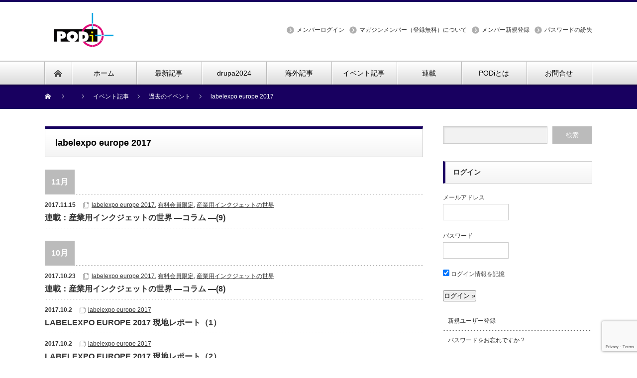

--- FILE ---
content_type: text/html; charset=UTF-8
request_url: https://podi.or.jp/category/event/event_past/labelexpo-europe-2017/
body_size: 11532
content:
<!DOCTYPE html PUBLIC "-//W3C//DTD XHTML 1.1//EN" "http://www.w3.org/TR/xhtml11/DTD/xhtml11.dtd">
<!--[if lt IE 9]><html xmlns="http://www.w3.org/1999/xhtml" class="ie"><![endif]-->
<!--[if (gt IE 9)|!(IE)]><!--><html xmlns="http://www.w3.org/1999/xhtml"><!--<![endif]-->
<head profile="http://gmpg.org/xfn/11">
<meta http-equiv="Content-Type" content="text/html; charset=UTF-8" />
<meta http-equiv="X-UA-Compatible" content="IE=edge,chrome=1" />
<meta name="viewport" content="width=device-width" />
<title>labelexpo europe 2017 | PODi The Digital Printing Initiative</title>
<meta name="description" content="" />
<link rel="alternate" type="application/rss+xml" title="PODi The Digital Printing Initiative RSS Feed" href="https://podi.or.jp/feed/" />
<link rel="alternate" type="application/atom+xml" title="PODi The Digital Printing Initiative Atom Feed" href="https://podi.or.jp/feed/atom/" />
<link rel="pingback" href="https://podi.or.jp/xmlrpc.php" />
<meta name='robots' content='max-image-preview:large' />
<style>img:is([sizes="auto" i], [sizes^="auto," i]) { contain-intrinsic-size: 3000px 1500px }</style>
<link rel='dns-prefetch' href='//www.google.com' />
<link rel="alternate" type="application/rss+xml" title="PODi The Digital Printing Initiative &raquo; labelexpo europe 2017 カテゴリーのフィード" href="https://podi.or.jp/category/event/event_past/labelexpo-europe-2017/feed/" />
<script type="text/javascript">
/* <![CDATA[ */
window._wpemojiSettings = {"baseUrl":"https:\/\/s.w.org\/images\/core\/emoji\/16.0.1\/72x72\/","ext":".png","svgUrl":"https:\/\/s.w.org\/images\/core\/emoji\/16.0.1\/svg\/","svgExt":".svg","source":{"concatemoji":"https:\/\/podi.or.jp\/wp-includes\/js\/wp-emoji-release.min.js?ver=6.8.3"}};
/*! This file is auto-generated */
!function(s,n){var o,i,e;function c(e){try{var t={supportTests:e,timestamp:(new Date).valueOf()};sessionStorage.setItem(o,JSON.stringify(t))}catch(e){}}function p(e,t,n){e.clearRect(0,0,e.canvas.width,e.canvas.height),e.fillText(t,0,0);var t=new Uint32Array(e.getImageData(0,0,e.canvas.width,e.canvas.height).data),a=(e.clearRect(0,0,e.canvas.width,e.canvas.height),e.fillText(n,0,0),new Uint32Array(e.getImageData(0,0,e.canvas.width,e.canvas.height).data));return t.every(function(e,t){return e===a[t]})}function u(e,t){e.clearRect(0,0,e.canvas.width,e.canvas.height),e.fillText(t,0,0);for(var n=e.getImageData(16,16,1,1),a=0;a<n.data.length;a++)if(0!==n.data[a])return!1;return!0}function f(e,t,n,a){switch(t){case"flag":return n(e,"\ud83c\udff3\ufe0f\u200d\u26a7\ufe0f","\ud83c\udff3\ufe0f\u200b\u26a7\ufe0f")?!1:!n(e,"\ud83c\udde8\ud83c\uddf6","\ud83c\udde8\u200b\ud83c\uddf6")&&!n(e,"\ud83c\udff4\udb40\udc67\udb40\udc62\udb40\udc65\udb40\udc6e\udb40\udc67\udb40\udc7f","\ud83c\udff4\u200b\udb40\udc67\u200b\udb40\udc62\u200b\udb40\udc65\u200b\udb40\udc6e\u200b\udb40\udc67\u200b\udb40\udc7f");case"emoji":return!a(e,"\ud83e\udedf")}return!1}function g(e,t,n,a){var r="undefined"!=typeof WorkerGlobalScope&&self instanceof WorkerGlobalScope?new OffscreenCanvas(300,150):s.createElement("canvas"),o=r.getContext("2d",{willReadFrequently:!0}),i=(o.textBaseline="top",o.font="600 32px Arial",{});return e.forEach(function(e){i[e]=t(o,e,n,a)}),i}function t(e){var t=s.createElement("script");t.src=e,t.defer=!0,s.head.appendChild(t)}"undefined"!=typeof Promise&&(o="wpEmojiSettingsSupports",i=["flag","emoji"],n.supports={everything:!0,everythingExceptFlag:!0},e=new Promise(function(e){s.addEventListener("DOMContentLoaded",e,{once:!0})}),new Promise(function(t){var n=function(){try{var e=JSON.parse(sessionStorage.getItem(o));if("object"==typeof e&&"number"==typeof e.timestamp&&(new Date).valueOf()<e.timestamp+604800&&"object"==typeof e.supportTests)return e.supportTests}catch(e){}return null}();if(!n){if("undefined"!=typeof Worker&&"undefined"!=typeof OffscreenCanvas&&"undefined"!=typeof URL&&URL.createObjectURL&&"undefined"!=typeof Blob)try{var e="postMessage("+g.toString()+"("+[JSON.stringify(i),f.toString(),p.toString(),u.toString()].join(",")+"));",a=new Blob([e],{type:"text/javascript"}),r=new Worker(URL.createObjectURL(a),{name:"wpTestEmojiSupports"});return void(r.onmessage=function(e){c(n=e.data),r.terminate(),t(n)})}catch(e){}c(n=g(i,f,p,u))}t(n)}).then(function(e){for(var t in e)n.supports[t]=e[t],n.supports.everything=n.supports.everything&&n.supports[t],"flag"!==t&&(n.supports.everythingExceptFlag=n.supports.everythingExceptFlag&&n.supports[t]);n.supports.everythingExceptFlag=n.supports.everythingExceptFlag&&!n.supports.flag,n.DOMReady=!1,n.readyCallback=function(){n.DOMReady=!0}}).then(function(){return e}).then(function(){var e;n.supports.everything||(n.readyCallback(),(e=n.source||{}).concatemoji?t(e.concatemoji):e.wpemoji&&e.twemoji&&(t(e.twemoji),t(e.wpemoji)))}))}((window,document),window._wpemojiSettings);
/* ]]> */
</script>
<style id='wp-emoji-styles-inline-css' type='text/css'>
img.wp-smiley, img.emoji {
display: inline !important;
border: none !important;
box-shadow: none !important;
height: 1em !important;
width: 1em !important;
margin: 0 0.07em !important;
vertical-align: -0.1em !important;
background: none !important;
padding: 0 !important;
}
</style>
<!-- <link rel='stylesheet' id='wp-block-library-css' href='https://podi.or.jp/wp-includes/css/dist/block-library/style.min.css?ver=6.8.3' type='text/css' media='all' /> -->
<link rel="stylesheet" type="text/css" href="//podi.or.jp/wp-content/cache/wpfc-minified/242gue5k/452s2.css" media="all"/>
<style id='classic-theme-styles-inline-css' type='text/css'>
/*! This file is auto-generated */
.wp-block-button__link{color:#fff;background-color:#32373c;border-radius:9999px;box-shadow:none;text-decoration:none;padding:calc(.667em + 2px) calc(1.333em + 2px);font-size:1.125em}.wp-block-file__button{background:#32373c;color:#fff;text-decoration:none}
</style>
<style id='global-styles-inline-css' type='text/css'>
:root{--wp--preset--aspect-ratio--square: 1;--wp--preset--aspect-ratio--4-3: 4/3;--wp--preset--aspect-ratio--3-4: 3/4;--wp--preset--aspect-ratio--3-2: 3/2;--wp--preset--aspect-ratio--2-3: 2/3;--wp--preset--aspect-ratio--16-9: 16/9;--wp--preset--aspect-ratio--9-16: 9/16;--wp--preset--color--black: #000000;--wp--preset--color--cyan-bluish-gray: #abb8c3;--wp--preset--color--white: #ffffff;--wp--preset--color--pale-pink: #f78da7;--wp--preset--color--vivid-red: #cf2e2e;--wp--preset--color--luminous-vivid-orange: #ff6900;--wp--preset--color--luminous-vivid-amber: #fcb900;--wp--preset--color--light-green-cyan: #7bdcb5;--wp--preset--color--vivid-green-cyan: #00d084;--wp--preset--color--pale-cyan-blue: #8ed1fc;--wp--preset--color--vivid-cyan-blue: #0693e3;--wp--preset--color--vivid-purple: #9b51e0;--wp--preset--gradient--vivid-cyan-blue-to-vivid-purple: linear-gradient(135deg,rgba(6,147,227,1) 0%,rgb(155,81,224) 100%);--wp--preset--gradient--light-green-cyan-to-vivid-green-cyan: linear-gradient(135deg,rgb(122,220,180) 0%,rgb(0,208,130) 100%);--wp--preset--gradient--luminous-vivid-amber-to-luminous-vivid-orange: linear-gradient(135deg,rgba(252,185,0,1) 0%,rgba(255,105,0,1) 100%);--wp--preset--gradient--luminous-vivid-orange-to-vivid-red: linear-gradient(135deg,rgba(255,105,0,1) 0%,rgb(207,46,46) 100%);--wp--preset--gradient--very-light-gray-to-cyan-bluish-gray: linear-gradient(135deg,rgb(238,238,238) 0%,rgb(169,184,195) 100%);--wp--preset--gradient--cool-to-warm-spectrum: linear-gradient(135deg,rgb(74,234,220) 0%,rgb(151,120,209) 20%,rgb(207,42,186) 40%,rgb(238,44,130) 60%,rgb(251,105,98) 80%,rgb(254,248,76) 100%);--wp--preset--gradient--blush-light-purple: linear-gradient(135deg,rgb(255,206,236) 0%,rgb(152,150,240) 100%);--wp--preset--gradient--blush-bordeaux: linear-gradient(135deg,rgb(254,205,165) 0%,rgb(254,45,45) 50%,rgb(107,0,62) 100%);--wp--preset--gradient--luminous-dusk: linear-gradient(135deg,rgb(255,203,112) 0%,rgb(199,81,192) 50%,rgb(65,88,208) 100%);--wp--preset--gradient--pale-ocean: linear-gradient(135deg,rgb(255,245,203) 0%,rgb(182,227,212) 50%,rgb(51,167,181) 100%);--wp--preset--gradient--electric-grass: linear-gradient(135deg,rgb(202,248,128) 0%,rgb(113,206,126) 100%);--wp--preset--gradient--midnight: linear-gradient(135deg,rgb(2,3,129) 0%,rgb(40,116,252) 100%);--wp--preset--font-size--small: 13px;--wp--preset--font-size--medium: 20px;--wp--preset--font-size--large: 36px;--wp--preset--font-size--x-large: 42px;--wp--preset--spacing--20: 0.44rem;--wp--preset--spacing--30: 0.67rem;--wp--preset--spacing--40: 1rem;--wp--preset--spacing--50: 1.5rem;--wp--preset--spacing--60: 2.25rem;--wp--preset--spacing--70: 3.38rem;--wp--preset--spacing--80: 5.06rem;--wp--preset--shadow--natural: 6px 6px 9px rgba(0, 0, 0, 0.2);--wp--preset--shadow--deep: 12px 12px 50px rgba(0, 0, 0, 0.4);--wp--preset--shadow--sharp: 6px 6px 0px rgba(0, 0, 0, 0.2);--wp--preset--shadow--outlined: 6px 6px 0px -3px rgba(255, 255, 255, 1), 6px 6px rgba(0, 0, 0, 1);--wp--preset--shadow--crisp: 6px 6px 0px rgba(0, 0, 0, 1);}:where(.is-layout-flex){gap: 0.5em;}:where(.is-layout-grid){gap: 0.5em;}body .is-layout-flex{display: flex;}.is-layout-flex{flex-wrap: wrap;align-items: center;}.is-layout-flex > :is(*, div){margin: 0;}body .is-layout-grid{display: grid;}.is-layout-grid > :is(*, div){margin: 0;}:where(.wp-block-columns.is-layout-flex){gap: 2em;}:where(.wp-block-columns.is-layout-grid){gap: 2em;}:where(.wp-block-post-template.is-layout-flex){gap: 1.25em;}:where(.wp-block-post-template.is-layout-grid){gap: 1.25em;}.has-black-color{color: var(--wp--preset--color--black) !important;}.has-cyan-bluish-gray-color{color: var(--wp--preset--color--cyan-bluish-gray) !important;}.has-white-color{color: var(--wp--preset--color--white) !important;}.has-pale-pink-color{color: var(--wp--preset--color--pale-pink) !important;}.has-vivid-red-color{color: var(--wp--preset--color--vivid-red) !important;}.has-luminous-vivid-orange-color{color: var(--wp--preset--color--luminous-vivid-orange) !important;}.has-luminous-vivid-amber-color{color: var(--wp--preset--color--luminous-vivid-amber) !important;}.has-light-green-cyan-color{color: var(--wp--preset--color--light-green-cyan) !important;}.has-vivid-green-cyan-color{color: var(--wp--preset--color--vivid-green-cyan) !important;}.has-pale-cyan-blue-color{color: var(--wp--preset--color--pale-cyan-blue) !important;}.has-vivid-cyan-blue-color{color: var(--wp--preset--color--vivid-cyan-blue) !important;}.has-vivid-purple-color{color: var(--wp--preset--color--vivid-purple) !important;}.has-black-background-color{background-color: var(--wp--preset--color--black) !important;}.has-cyan-bluish-gray-background-color{background-color: var(--wp--preset--color--cyan-bluish-gray) !important;}.has-white-background-color{background-color: var(--wp--preset--color--white) !important;}.has-pale-pink-background-color{background-color: var(--wp--preset--color--pale-pink) !important;}.has-vivid-red-background-color{background-color: var(--wp--preset--color--vivid-red) !important;}.has-luminous-vivid-orange-background-color{background-color: var(--wp--preset--color--luminous-vivid-orange) !important;}.has-luminous-vivid-amber-background-color{background-color: var(--wp--preset--color--luminous-vivid-amber) !important;}.has-light-green-cyan-background-color{background-color: var(--wp--preset--color--light-green-cyan) !important;}.has-vivid-green-cyan-background-color{background-color: var(--wp--preset--color--vivid-green-cyan) !important;}.has-pale-cyan-blue-background-color{background-color: var(--wp--preset--color--pale-cyan-blue) !important;}.has-vivid-cyan-blue-background-color{background-color: var(--wp--preset--color--vivid-cyan-blue) !important;}.has-vivid-purple-background-color{background-color: var(--wp--preset--color--vivid-purple) !important;}.has-black-border-color{border-color: var(--wp--preset--color--black) !important;}.has-cyan-bluish-gray-border-color{border-color: var(--wp--preset--color--cyan-bluish-gray) !important;}.has-white-border-color{border-color: var(--wp--preset--color--white) !important;}.has-pale-pink-border-color{border-color: var(--wp--preset--color--pale-pink) !important;}.has-vivid-red-border-color{border-color: var(--wp--preset--color--vivid-red) !important;}.has-luminous-vivid-orange-border-color{border-color: var(--wp--preset--color--luminous-vivid-orange) !important;}.has-luminous-vivid-amber-border-color{border-color: var(--wp--preset--color--luminous-vivid-amber) !important;}.has-light-green-cyan-border-color{border-color: var(--wp--preset--color--light-green-cyan) !important;}.has-vivid-green-cyan-border-color{border-color: var(--wp--preset--color--vivid-green-cyan) !important;}.has-pale-cyan-blue-border-color{border-color: var(--wp--preset--color--pale-cyan-blue) !important;}.has-vivid-cyan-blue-border-color{border-color: var(--wp--preset--color--vivid-cyan-blue) !important;}.has-vivid-purple-border-color{border-color: var(--wp--preset--color--vivid-purple) !important;}.has-vivid-cyan-blue-to-vivid-purple-gradient-background{background: var(--wp--preset--gradient--vivid-cyan-blue-to-vivid-purple) !important;}.has-light-green-cyan-to-vivid-green-cyan-gradient-background{background: var(--wp--preset--gradient--light-green-cyan-to-vivid-green-cyan) !important;}.has-luminous-vivid-amber-to-luminous-vivid-orange-gradient-background{background: var(--wp--preset--gradient--luminous-vivid-amber-to-luminous-vivid-orange) !important;}.has-luminous-vivid-orange-to-vivid-red-gradient-background{background: var(--wp--preset--gradient--luminous-vivid-orange-to-vivid-red) !important;}.has-very-light-gray-to-cyan-bluish-gray-gradient-background{background: var(--wp--preset--gradient--very-light-gray-to-cyan-bluish-gray) !important;}.has-cool-to-warm-spectrum-gradient-background{background: var(--wp--preset--gradient--cool-to-warm-spectrum) !important;}.has-blush-light-purple-gradient-background{background: var(--wp--preset--gradient--blush-light-purple) !important;}.has-blush-bordeaux-gradient-background{background: var(--wp--preset--gradient--blush-bordeaux) !important;}.has-luminous-dusk-gradient-background{background: var(--wp--preset--gradient--luminous-dusk) !important;}.has-pale-ocean-gradient-background{background: var(--wp--preset--gradient--pale-ocean) !important;}.has-electric-grass-gradient-background{background: var(--wp--preset--gradient--electric-grass) !important;}.has-midnight-gradient-background{background: var(--wp--preset--gradient--midnight) !important;}.has-small-font-size{font-size: var(--wp--preset--font-size--small) !important;}.has-medium-font-size{font-size: var(--wp--preset--font-size--medium) !important;}.has-large-font-size{font-size: var(--wp--preset--font-size--large) !important;}.has-x-large-font-size{font-size: var(--wp--preset--font-size--x-large) !important;}
:where(.wp-block-post-template.is-layout-flex){gap: 1.25em;}:where(.wp-block-post-template.is-layout-grid){gap: 1.25em;}
:where(.wp-block-columns.is-layout-flex){gap: 2em;}:where(.wp-block-columns.is-layout-grid){gap: 2em;}
:root :where(.wp-block-pullquote){font-size: 1.5em;line-height: 1.6;}
</style>
<!-- <link rel='stylesheet' id='contact-form-7-css' href='https://podi.or.jp/wp-content/plugins/contact-form-7/includes/css/styles.css?ver=5.5.6' type='text/css' media='all' /> -->
<!-- <link rel='stylesheet' id='contact-form-7-confirm-css' href='https://podi.or.jp/wp-content/plugins/contact-form-7-add-confirm/includes/css/styles.css?ver=5.1' type='text/css' media='all' /> -->
<!-- <link rel='stylesheet' id='wpdm-font-awesome-css' href='https://podi.or.jp/wp-content/plugins/download-manager/assets/fontawesome/css/all.min.css?ver=6.8.3' type='text/css' media='all' /> -->
<!-- <link rel='stylesheet' id='wpdm-frontend-css-css' href='https://podi.or.jp/wp-content/plugins/download-manager/assets/bootstrap/css/bootstrap.min.css?ver=6.8.3' type='text/css' media='all' /> -->
<!-- <link rel='stylesheet' id='wpdm-front-css' href='https://podi.or.jp/wp-content/plugins/download-manager/assets/css/front.css?ver=6.8.3' type='text/css' media='all' /> -->
<!-- <link rel='stylesheet' id='child-pages-shortcode-css-css' href='https://podi.or.jp/wp-content/plugins/child-pages-shortcode/css/child-pages-shortcode.min.css?ver=1.1.4' type='text/css' media='all' /> -->
<!-- <link rel='stylesheet' id='recent-posts-widget-with-thumbnails-public-style-css' href='https://podi.or.jp/wp-content/plugins/recent-posts-widget-with-thumbnails/public.css?ver=7.1.1' type='text/css' media='all' /> -->
<link rel="stylesheet" type="text/css" href="//podi.or.jp/wp-content/cache/wpfc-minified/2nw0twmm/v3gp.css" media="all"/>
<script src='//podi.or.jp/wp-content/cache/wpfc-minified/g4ibsd7c/452s2.js' type="text/javascript"></script>
<!-- <script type="text/javascript" src="https://podi.or.jp/wp-includes/js/jquery/jquery.min.js?ver=3.7.1" id="jquery-core-js"></script> -->
<!-- <script type="text/javascript" src="https://podi.or.jp/wp-includes/js/jquery/jquery-migrate.min.js?ver=3.4.1" id="jquery-migrate-js"></script> -->
<!-- <script type="text/javascript" src="https://podi.or.jp/wp-content/plugins/download-manager/assets/bootstrap/js/popper.min.js?ver=6.8.3" id="wpdm-poper-js"></script> -->
<!-- <script type="text/javascript" src="https://podi.or.jp/wp-content/plugins/download-manager/assets/bootstrap/js/bootstrap.min.js?ver=6.8.3" id="wpdm-frontend-js-js"></script> -->
<script type="text/javascript" id="wpdm-frontjs-js-extra">
/* <![CDATA[ */
var wpdm_url = {"home":"https:\/\/podi.or.jp\/","site":"https:\/\/podi.or.jp\/","ajax":"https:\/\/podi.or.jp\/wp-admin\/admin-ajax.php"};
var wpdm_js = {"spinner":"<i class=\"fas fa-sun fa-spin\"><\/i>","client_id":"a9a6a52fc8b027ef118d9b535b608e88"};
var wpdm_strings = {"pass_var":"\u30d1\u30b9\u30ef\u30fc\u30c9\u78ba\u8a8d\u5b8c\u4e86 !","pass_var_q":"\u30c0\u30a6\u30f3\u30ed\u30fc\u30c9\u3092\u958b\u59cb\u3059\u308b\u306b\u306f\u3001\u6b21\u306e\u30dc\u30bf\u30f3\u3092\u30af\u30ea\u30c3\u30af\u3057\u3066\u304f\u3060\u3055\u3044\u3002","start_dl":"\u30c0\u30a6\u30f3\u30ed\u30fc\u30c9\u958b\u59cb"};
/* ]]> */
</script>
<script src='//podi.or.jp/wp-content/cache/wpfc-minified/lyfo6lzx/452s2.js' type="text/javascript"></script>
<!-- <script type="text/javascript" src="https://podi.or.jp/wp-content/plugins/download-manager/assets/js/front.js?ver=3.3.02" id="wpdm-frontjs-js"></script> -->
<!-- <script type="text/javascript" src="https://podi.or.jp/wp-content/plugins/child-pages-shortcode/js/child-pages-shortcode.min.js?ver=1.1.4" id="child-pages-shortcode-js"></script> -->
<link rel="https://api.w.org/" href="https://podi.or.jp/wp-json/" /><link rel="alternate" title="JSON" type="application/json" href="https://podi.or.jp/wp-json/wp/v2/categories/110" /><!-- <link rel="stylesheet" href="https://podi.or.jp/wp-content/plugins/frontend-user-admin/frontend-user-admin.css" type="text/css" media="screen" /> -->
<link rel="stylesheet" type="text/css" href="//podi.or.jp/wp-content/cache/wpfc-minified/1czhkyx8/452s2.css" media="screen"/>
<script>
(function(i,s,o,g,r,a,m){i['GoogleAnalyticsObject']=r;i[r]=i[r]||function(){
(i[r].q=i[r].q||[]).push(arguments)},i[r].l=1*new Date();a=s.createElement(o),
m=s.getElementsByTagName(o)[0];a.async=1;a.src=g;m.parentNode.insertBefore(a,m)
})(window,document,'script','https://www.google-analytics.com/analytics.js','ga');
ga('create', 'UA-80129221-1', 'auto');
ga('send', 'pageview');
</script><link rel="icon" href="https://podi.or.jp/wp-content/uploads/2017/03/cropped-logo600SQ-32x32.png" sizes="32x32" />
<link rel="icon" href="https://podi.or.jp/wp-content/uploads/2017/03/cropped-logo600SQ-192x192.png" sizes="192x192" />
<link rel="apple-touch-icon" href="https://podi.or.jp/wp-content/uploads/2017/03/cropped-logo600SQ-180x180.png" />
<meta name="msapplication-TileImage" content="https://podi.or.jp/wp-content/uploads/2017/03/cropped-logo600SQ-270x270.png" />
<meta name="generator" content="WordPress Download Manager 3.3.02" />
<style>
/* WPDM Link Template Styles */        </style>
<style>
:root {
--color-primary: #4a8eff;
--color-primary-rgb: 74, 142, 255;
--color-primary-hover: #5998ff;
--color-primary-active: #3281ff;
--color-secondary: #6c757d;
--color-secondary-rgb: 108, 117, 125;
--color-secondary-hover: #6c757d;
--color-secondary-active: #6c757d;
--color-success: #018e11;
--color-success-rgb: 1, 142, 17;
--color-success-hover: #0aad01;
--color-success-active: #0c8c01;
--color-info: #2CA8FF;
--color-info-rgb: 44, 168, 255;
--color-info-hover: #2CA8FF;
--color-info-active: #2CA8FF;
--color-warning: #FFB236;
--color-warning-rgb: 255, 178, 54;
--color-warning-hover: #FFB236;
--color-warning-active: #FFB236;
--color-danger: #ff5062;
--color-danger-rgb: 255, 80, 98;
--color-danger-hover: #ff5062;
--color-danger-active: #ff5062;
--color-green: #30b570;
--color-blue: #0073ff;
--color-purple: #8557D3;
--color-red: #ff5062;
--color-muted: rgba(69, 89, 122, 0.6);
--wpdm-font: "Rubik", -apple-system, BlinkMacSystemFont, "Segoe UI", Roboto, Helvetica, Arial, sans-serif, "Apple Color Emoji", "Segoe UI Emoji", "Segoe UI Symbol";
}
.wpdm-download-link.btn.btn-primary {
border-radius: 4px;
}
</style>
<script src='//podi.or.jp/wp-content/cache/wpfc-minified/ego389p3/452s2.js' type="text/javascript"></script>
<!-- <script src="https://podi.or.jp/wp-content/themes/nextage_tcd021/js/jquery.easing.1.3.js?ver=4.2.2"></script> -->
<!-- <link rel="stylesheet" href="https://podi.or.jp/wp-content/themes/nextage_tcd021/style.css?ver=4.2.2" type="text/css" /> -->
<!-- <link rel="stylesheet" href="https://podi.or.jp/wp-content/themes/nextage_tcd021/comment-style.css?ver=4.2.2" type="text/css" /> -->
<link rel="stylesheet" type="text/css" href="//podi.or.jp/wp-content/cache/wpfc-minified/k0xf0h1q/452s2.css" media="all"/>
<!-- <link rel="stylesheet" media="screen and (min-width:1111px)" href="https://podi.or.jp/wp-content/themes/nextage_tcd021/style_pc.css?ver=4.2.2" type="text/css" /> -->
<link rel="stylesheet" type="text/css" href="//podi.or.jp/wp-content/cache/wpfc-minified/q81nypwg/452s2.css" media="screen and (min-width:1111px)"/>
<!-- <link rel="stylesheet" media="screen and (max-width:1110px)" href="https://podi.or.jp/wp-content/themes/nextage_tcd021/style_sp.css?ver=4.2.2" type="text/css" /> -->
<!-- <link rel="stylesheet" media="screen and (max-width:1110px)" href="https://podi.or.jp/wp-content/themes/nextage_tcd021/footer-bar/footer-bar.css?ver=?ver=4.2.2"> -->
<link rel="stylesheet" type="text/css" href="//podi.or.jp/wp-content/cache/wpfc-minified/7jrbe0zy/452s2.css" media="screen and (max-width:1110px)"/>
<!-- <link rel="stylesheet" href="https://podi.or.jp/wp-content/themes/nextage_tcd021/japanese.css?ver=4.2.2" type="text/css" /> -->
<link rel="stylesheet" type="text/css" href="//podi.or.jp/wp-content/cache/wpfc-minified/mkuumkiz/452s2.css" media="all"/>
<!-- <script type="text/javascript" src="https://podi.or.jp/wp-content/themes/nextage_tcd021/js/jscript.js?ver=4.2.2"></script> -->
<!-- <script type="text/javascript" src="https://podi.or.jp/wp-content/themes/nextage_tcd021/js/scroll.js?ver=4.2.2"></script> -->
<!-- <script type="text/javascript" src="https://podi.or.jp/wp-content/themes/nextage_tcd021/js/comment.js?ver=4.2.2"></script> -->
<!-- <script type="text/javascript" src="https://podi.or.jp/wp-content/themes/nextage_tcd021/js/rollover.js?ver=4.2.2"></script> -->
<!--[if lt IE 9]>
<link id="stylesheet" rel="stylesheet" href="https://podi.or.jp/wp-content/themes/nextage_tcd021/style_pc.css?ver=4.2.2" type="text/css" />
<script type="text/javascript" src="https://podi.or.jp/wp-content/themes/nextage_tcd021/js/ie.js?ver=4.2.2"></script>
<link rel="stylesheet" href="https://podi.or.jp/wp-content/themes/nextage_tcd021/ie.css" type="text/css" />
<![endif]-->
<!--[if IE 7]>
<link rel="stylesheet" href="https://podi.or.jp/wp-content/themes/nextage_tcd021/ie7.css" type="text/css" />
<![endif]-->
<!-- blend -->
<script src='//podi.or.jp/wp-content/cache/wpfc-minified/2bjip1di/452s2.js' type="text/javascript"></script>
<!-- <script type="text/javascript" src="https://podi.or.jp/wp-content/themes/nextage_tcd021/js/jquery.blend-min.js"></script> -->
<script type="text/javascript">
jQuery(document).ready(function(){
//jQuery("#global_menu a").blend();
//jQuery(".blendy").blend();
});
</script>
<!-- /blend -->
<style type="text/css">
a:hover { color:#180060; }
.page_navi a:hover, #post_pagination a:hover, #wp-calendar td a:hover, #return_top:hover,
#wp-calendar #prev a:hover, #wp-calendar #next a:hover, #footer #wp-calendar td a:hover, .widget_search #search-btn input:hover, .widget_search #searchsubmit:hover, .tcdw_category_list_widget a:hover, .tcdw_news_list_widget .month, .tcd_menu_widget a:hover, .tcd_menu_widget li.current-menu-item a, #submit_comment:hover
{ background-color:#180060; }
.post :not(#post_meta):not(#single_meta):not(li) a, .custom-html-widget a { color:#0077B3; }
.post :not(#post_meta):not(#single_meta):not(li) a:hover, .custom-html-widget a:hover { color:#57BDCC; }
body { font-size:14px; }
#header-wrapper{
border-top-color: #180060;
}
#wrapper-light #global_menu ul ul li a {background: #180060;}
#wrapper-light #global_menu ul ul a:hover{background: #F1F1F1;}
#wrapper-dark #global_menu ul ul li a {background: #180060;}
#wrapper-dark #global_menu ul ul a:hover{background: #F1F1F1;}
#bread_crumb_wrapper{ background-color: #180060;}
.headline1{ border-left: solid 5px #180060;}
.headline2{ border-top: solid 5px #180060;}
.side_headline{ border-left: solid 5px #180060;}
.footer_headline{ color:#180060;}
.side_widget, #single_title, .footer_widget, #page-title, #company_info dd
{ word-wrap:break-word; }
.post p a{ color:#3399cc; font-size:14px;}
#single_title {
height: inherit;
font-size: 18px;
line-height: 40px;
font-weight: bold;
color: #000;
padding: 20px 0 15px 29px;
margin: 0;
border-bottom: solid 1px #ccc;
background-image: url(https://podi.or.jp/wp-content/themes/nextage_tcd021/images/headline_bg.jpg);
background-repeat: repeat-x;
background-position: left bottom;
}
.wpcf7 form{ margin:1.5em 1.5em 0 1.5em;}
@media screen and (min-width: 1109px) {
.top_list { overflow: hidden; }
.top_list li { height: auto; clear: both; overflow: hidden; min-height: 25px; line-height: 25px; padding: 10px 0; }
.top_list li span { float: left; }
.top_list li a { float: right; width: 680px; word-wrap: break-word; }
}
</style>
</head>
<body class="archive category category-labelexpo-europe-2017 category-110 wp-theme-nextage_tcd021 metaslider-plugin">
<div id="wrapper-light">
<div id="header-wrapper">
<!-- header -->
<div id="header">
<div id="header-inner" class="clearfix">
<div id="header-left">
<!-- logo -->
<div id='logo_image'>
<h1 id="logo" style="top:22px; left:18px;"><a href=" https://podi.or.jp/" title="PODi The Digital Printing Initiative" data-label="PODi The Digital Printing Initiative"><img src="https://podi.or.jp/wp-content/uploads/tcd-w/logo-resized.png?1761969528" alt="PODi The Digital Printing Initiative" title="PODi The Digital Printing Initiative" /></a></h1>
</div>
</div>
<div id="header-right">
<!-- header menu -->
<div id="header_menu_area">
<ul id="header_menu" class="menu"><li id="menu-item-42" class="menu-item menu-item-type-post_type menu-item-object-page menu-item-42"><a href="https://podi.or.jp/login/">メンバーログイン</a></li>
<li id="menu-item-37" class="menu-item menu-item-type-post_type menu-item-object-page menu-item-37"><a href="https://podi.or.jp/mail_member/">マガジンメンバー（登録無料）について</a></li>
<li id="menu-item-3904" class="menu-item menu-item-type-custom menu-item-object-custom menu-item-3904"><a href="https://podi.or.jp/login/?action=register">メンバー新規登録</a></li>
<li id="menu-item-3879" class="menu-item menu-item-type-custom menu-item-object-custom menu-item-3879"><a href="https://podi.or.jp/login/?action=lostpassword">パスワードの紛失</a></li>
</ul> 					</div>
<!-- /header menu -->
</div>
<a href="#" class="menu_button"></a>
</div>
</div>
<!-- /header -->
<!-- global menu -->
<div id="global_menu" class="clearfix">
<div id="global_menu_home"><a href="https://podi.or.jp">
<img src="https://podi.or.jp/wp-content/themes/nextage_tcd021/images/home.png" alt="HOME" />
</a></div>
<ul id="menu-podi1" class="menu"><li id="menu-item-34" class="menu-item menu-item-type-post_type menu-item-object-page menu-item-home menu-item-34"><a href="https://podi.or.jp/">ホーム</a></li>
<li id="menu-item-32" class="menu-item menu-item-type-post_type menu-item-object-page current_page_parent menu-item-32"><a href="https://podi.or.jp/contents/">最新記事</a></li>
<li id="menu-item-9567" class="menu-item menu-item-type-taxonomy menu-item-object-category menu-item-9567"><a href="https://podi.or.jp/category/event/drupa2024/">drupa2024</a></li>
<li id="menu-item-91" class="menu-item menu-item-type-taxonomy menu-item-object-category menu-item-91"><a href="https://podi.or.jp/category/global_contents/">海外記事</a></li>
<li id="menu-item-88" class="menu-item menu-item-type-taxonomy menu-item-object-category current-category-ancestor menu-item-88"><a href="https://podi.or.jp/category/event/">イベント記事</a></li>
<li id="menu-item-107" class="menu-item menu-item-type-taxonomy menu-item-object-category menu-item-107"><a href="https://podi.or.jp/category/corporate_menber/column/">連載</a></li>
<li id="menu-item-33" class="menu-item menu-item-type-post_type menu-item-object-page menu-item-33"><a href="https://podi.or.jp/about_us/">PODiとは</a></li>
<li id="menu-item-31" class="menu-item menu-item-type-post_type menu-item-object-page menu-item-31"><a href="https://podi.or.jp/contact/">お問合せ</a></li>
</ul> 		</div>
<!-- /global menu -->
<!-- smartphone banner -->
</div>
<div id="bread_crumb_wrapper">
<ul id="bread_crumb" class="clearfix" itemscope itemtype="http://schema.org/BreadcrumbList">
<li itemprop="itemListElement" itemscope itemtype="http://schema.org/ListItem" class="home"><a itemprop="item" href="https://podi.or.jp/"><span itemprop="name">Home</span></a><meta itemprop="position" content="1" /></li>
<li itemprop="itemListElement" itemscope itemtype="http://schema.org/ListItem"><a itemprop="item" href="https://podi.or.jp/contents/"><span itemprop="name"></span></a><meta itemprop="position" content="2" /></li>
<li itemprop="itemListElement" itemscope itemtype="http://schema.org/ListItem"><a itemprop="item" href="https://podi.or.jp/category/event/"><span itemprop="name">イベント記事</span></a><meta itemprop="position" content="3" /></li>
<li itemprop="itemListElement" itemscope itemtype="http://schema.org/ListItem"><a itemprop="item" href="https://podi.or.jp/category/event/event_past/"><span itemprop="name">過去のイベント</span></a><meta itemprop="position" content="4" /></li>
<li itemprop="itemListElement" itemscope itemtype="http://schema.org/ListItem"><span itemprop="name">labelexpo europe 2017</span><meta itemprop="position" content="5" /></li>
</ul>
</div>
<div id="contents" class="layout1 clearfix">
<!-- mainColumn -->
<div id="mainColumn">
<div id="page-title" class="headline2">
labelexpo europe 2017			</div>
<h2 class="date_headline"><span>11月</span></h2>
<ul class="post_list">
<li>
<ul class="meta clearfix">
<li class="post_date">2017.11.15</li>						<li class="post_category"><a href="https://podi.or.jp/category/event/event_past/labelexpo-europe-2017/" rel="category tag">labelexpo europe 2017</a>, <a href="https://podi.or.jp/category/corporate_menber/" rel="category tag">有料会員限定</a>, <a href="https://podi.or.jp/category/corporate_menber/column/inkjet1/" rel="category tag">産業用インクジェットの世界</a></li>
</ul>
<h3 class="title"><a href="https://podi.or.jp/corporate_menber/column/inkjet1/inktext20171115/">連載：産業用インクジェットの世界 ―コラム ―(9)</a></h3>
</li>
</ul>
<h2 class="date_headline"><span>10月</span></h2>
<ul class="post_list">
<li>
<ul class="meta clearfix">
<li class="post_date">2017.10.23</li>						<li class="post_category"><a href="https://podi.or.jp/category/event/event_past/labelexpo-europe-2017/" rel="category tag">labelexpo europe 2017</a>, <a href="https://podi.or.jp/category/corporate_menber/" rel="category tag">有料会員限定</a>, <a href="https://podi.or.jp/category/corporate_menber/column/inkjet1/" rel="category tag">産業用インクジェットの世界</a></li>
</ul>
<h3 class="title"><a href="https://podi.or.jp/corporate_menber/column/inkjet1/inktext20171023/">連載：産業用インクジェットの世界 ―コラム ―(8)</a></h3>
</li>
<li>
<ul class="meta clearfix">
<li class="post_date">2017.10.2</li>						<li class="post_category"><a href="https://podi.or.jp/category/event/event_past/labelexpo-europe-2017/" rel="category tag">labelexpo europe 2017</a></li>
</ul>
<h3 class="title"><a href="https://podi.or.jp/event/event_past/labelexpo-europe-2017/report1/">LABELEXPO EUROPE 2017 現地レポート（1）</a></h3>
</li>
<li>
<ul class="meta clearfix">
<li class="post_date">2017.10.2</li>						<li class="post_category"><a href="https://podi.or.jp/category/event/event_past/labelexpo-europe-2017/" rel="category tag">labelexpo europe 2017</a></li>
</ul>
<h3 class="title"><a href="https://podi.or.jp/event/event_past/labelexpo-europe-2017/report2/">LABELEXPO EUROPE 2017 現地レポート（2）</a></h3>
</li>
</ul>
<div class="page_navi clearfix">
<p class="back"><a href="https://podi.or.jp/">トップページに戻る</a></p>
</div>
</div>
<!-- /mainColumn -->
<!-- sideColumn -->
<div id="sideColumn">
<div class="side_widget clearfix widget_search" id="search-3">
<form role="search" method="get" id="searchform" class="searchform" action="https://podi.or.jp/">
<div>
<label class="screen-reader-text" for="s">検索:</label>
<input type="text" value="" name="s" id="s" />
<input type="submit" id="searchsubmit" value="検索" />
</div>
</form></div>
<div class="side_widget clearfix frontend_user_admin" id="frontend_user_admin-3">
<h3 class="side_headline"><a href="https://podi.or.jp/login/">ログイン</a></h3>
<div class="frontend-user-admin-widget-login"><form id="loginform" action="https://podi.or.jp/login/" method="post">
<p><label>メールアドレス<br />
<input type="text" name="log" id="widget_user_login" class="input" value="" size="20" /></label></p>
<p><label>パスワード<br />
<input type="password" name="pwd" id="widget_user_pass" class="input" value="" size="20" /></label></p>
<p class="forgetmenot"><label><input name="rememberme" type="checkbox" id="widget_rememberme" value="forever" checked="checked" /> ログイン情報を記憶</label></p>
<p class="submit">
<input type="submit" name="wp-submit" id="wp-submit" class="submit login" value="ログイン &raquo;" />
<input type="hidden" name="redirect_to" value="https://podi.or.jp/category/event/event_past/labelexpo-europe-2017/" />
<input type="hidden" name="testcookie" value="1" />
</p>
</form>
<ul>
<li class="register"><a href="https://podi.or.jp/login/?action=register">新規ユーザー登録</a></li>
<li class="lostpassword"><a href="https://podi.or.jp/login/?action=lostpassword" title="パスワード紛失取り扱い">パスワードをお忘れですか ?</a></li>
</ul>
</div></div>
<div class="side_widget clearfix styled_post_list2_widget" id="styled_post_list2_widget-3">
<h3 class="side_headline">注目の海外記事</h3>
<ol class="styled_post_list2">
<li class="clearfix">
<a class="image" href="https://podi.or.jp/global_contents/whattheythink/wtt20250104/"><img width="300" height="150" src="https://podi.or.jp/wp-content/uploads/2025/10/137c157e5fc5f30b893b8316e6114c2d-300x150.jpg" class="attachment-size4 size-size4 wp-post-image" alt="" decoding="async" loading="lazy" /></a>
<p class="date">2025.10.4</p>
<h4 class="title"><a href="https://podi.or.jp/global_contents/whattheythink/wtt20250104/">チャット ――― 顧客はあなたよりもAIを信頼している</a></h4>
<div class="excerpt">従来のオンライン検索に別れを告げましょう。</div>
</li>
<li class="clearfix">
<a class="image" href="https://podi.or.jp/global_contents/whattheythink/wtt20250921/"><img width="300" height="150" src="https://podi.or.jp/wp-content/uploads/2025/10/WTT_Print-and-Document-Workflows_thumbnail-300x150.jpg" class="attachment-size4 size-size4 wp-post-image" alt="" decoding="async" loading="lazy" /></a>
<p class="date">2025.9.21</p>
<h4 class="title"><a href="https://podi.or.jp/global_contents/whattheythink/wtt20250921/">印刷とドキュメントワークフロー：AIによる変革は始まったばかり WhatTheyThink？</a></h4>
<div class="excerpt">これまでの情報の収集、処理、保護、共有の常識を塗り替えているAI。</div>
</li>
<li class="clearfix">
<a class="image" href="https://podi.or.jp/global_contents/whattheythink/wtt20250730/"><img width="300" height="150" src="https://podi.or.jp/wp-content/uploads/2025/07/Labelexpo2025-New_thumnail-300x150.jpeg" class="attachment-size4 size-size4 wp-post-image" alt="" decoding="async" loading="lazy" /></a>
<p class="date">2025.7.30</p>
<h4 class="title"><a href="https://podi.or.jp/global_contents/whattheythink/wtt20250730/">Labelexpo Europe 2025：新会場、新テーマ、そして過去最大規模！ WhatTheyThink？</a></h4>
<div class="excerpt">Labelexpo Europeは、すべてのLabelexpoイベントの中で最大規模の国際的なイベン...</div>
</li>
</ol>
</div>
<!-- side column banner -->
<!-- /side column banner -->
</div>
<!-- /sideColumn -->

<!-- smartphone banner -->
</div><!-- END #contents -->
<div id="footer-wrapper">
<div id="footer" class="clearfix hide_mobile">
<div id="footer_description">
<p>デジタル印刷市場の最新情報とノウハウを提供</p>
<h2>PODi The Digital Printing Initiative</h2>
</div>
</div>
<div id="footer_widget_wrap">
<div id="footer_widget" class="clearfix">
</div><!-- END #footer_widget -->
</div><!-- END #footer_widget_wrap -->
<div id="footer_copr">
<p id="copyright">Copyright &copy;&nbsp; <a href="https://podi.or.jp/">PODi The Digital Printing Initiative</a> All rights reserved.</p>
</div>
<div id="return_wrapper">
<a id="return_top"><span>ページ上部へ戻る</span></a>
</div>
</div>
</div>
<script type="speculationrules">
{"prefetch":[{"source":"document","where":{"and":[{"href_matches":"\/*"},{"not":{"href_matches":["\/wp-*.php","\/wp-admin\/*","\/wp-content\/uploads\/*","\/wp-content\/*","\/wp-content\/plugins\/*","\/wp-content\/themes\/nextage_tcd021\/*","\/*\\?(.+)"]}},{"not":{"selector_matches":"a[rel~=\"nofollow\"]"}},{"not":{"selector_matches":".no-prefetch, .no-prefetch a"}}]},"eagerness":"conservative"}]}
</script>
<script>
jQuery(function($){
});
</script>
<div id="fb-root"></div>
<script type="text/javascript" src="https://podi.or.jp/wp-includes/js/dist/vendor/wp-polyfill.min.js?ver=3.15.0" id="wp-polyfill-js"></script>
<script type="text/javascript" id="contact-form-7-js-extra">
/* <![CDATA[ */
var wpcf7 = {"api":{"root":"https:\/\/podi.or.jp\/wp-json\/","namespace":"contact-form-7\/v1"}};
/* ]]> */
</script>
<script type="text/javascript" src="https://podi.or.jp/wp-content/plugins/contact-form-7/includes/js/index.js?ver=5.5.6" id="contact-form-7-js"></script>
<script type="text/javascript" src="https://podi.or.jp/wp-includes/js/jquery/jquery.form.min.js?ver=4.3.0" id="jquery-form-js"></script>
<script type="text/javascript" src="https://podi.or.jp/wp-content/plugins/contact-form-7-add-confirm/includes/js/scripts.js?ver=5.1" id="contact-form-7-confirm-js"></script>
<script type="text/javascript" src="https://podi.or.jp/wp-includes/js/dist/hooks.min.js?ver=4d63a3d491d11ffd8ac6" id="wp-hooks-js"></script>
<script type="text/javascript" src="https://podi.or.jp/wp-includes/js/dist/i18n.min.js?ver=5e580eb46a90c2b997e6" id="wp-i18n-js"></script>
<script type="text/javascript" id="wp-i18n-js-after">
/* <![CDATA[ */
wp.i18n.setLocaleData( { 'text direction\u0004ltr': [ 'ltr' ] } );
/* ]]> */
</script>
<script type="text/javascript" src="https://www.google.com/recaptcha/api.js?render=6Ld8SbMUAAAAANdBv_-rF5WDhQWCWkPm9pzgSvYW&amp;ver=3.0" id="google-recaptcha-js"></script>
<script type="text/javascript" id="wpcf7-recaptcha-js-extra">
/* <![CDATA[ */
var wpcf7_recaptcha = {"sitekey":"6Ld8SbMUAAAAANdBv_-rF5WDhQWCWkPm9pzgSvYW","actions":{"homepage":"homepage","contactform":"contactform"}};
/* ]]> */
</script>
<script type="text/javascript" src="https://podi.or.jp/wp-content/plugins/contact-form-7/modules/recaptcha/index.js?ver=5.5.6" id="wpcf7-recaptcha-js"></script>
</body>
</html><!-- WP Fastest Cache file was created in 0.249 seconds, on 2025年11月1日 @ 12:58 --><!-- via php -->

--- FILE ---
content_type: text/html; charset=utf-8
request_url: https://www.google.com/recaptcha/api2/anchor?ar=1&k=6Ld8SbMUAAAAANdBv_-rF5WDhQWCWkPm9pzgSvYW&co=aHR0cHM6Ly9wb2RpLm9yLmpwOjQ0Mw..&hl=en&v=cLm1zuaUXPLFw7nzKiQTH1dX&size=invisible&anchor-ms=20000&execute-ms=15000&cb=w5k436854fpt
body_size: 45271
content:
<!DOCTYPE HTML><html dir="ltr" lang="en"><head><meta http-equiv="Content-Type" content="text/html; charset=UTF-8">
<meta http-equiv="X-UA-Compatible" content="IE=edge">
<title>reCAPTCHA</title>
<style type="text/css">
/* cyrillic-ext */
@font-face {
  font-family: 'Roboto';
  font-style: normal;
  font-weight: 400;
  src: url(//fonts.gstatic.com/s/roboto/v18/KFOmCnqEu92Fr1Mu72xKKTU1Kvnz.woff2) format('woff2');
  unicode-range: U+0460-052F, U+1C80-1C8A, U+20B4, U+2DE0-2DFF, U+A640-A69F, U+FE2E-FE2F;
}
/* cyrillic */
@font-face {
  font-family: 'Roboto';
  font-style: normal;
  font-weight: 400;
  src: url(//fonts.gstatic.com/s/roboto/v18/KFOmCnqEu92Fr1Mu5mxKKTU1Kvnz.woff2) format('woff2');
  unicode-range: U+0301, U+0400-045F, U+0490-0491, U+04B0-04B1, U+2116;
}
/* greek-ext */
@font-face {
  font-family: 'Roboto';
  font-style: normal;
  font-weight: 400;
  src: url(//fonts.gstatic.com/s/roboto/v18/KFOmCnqEu92Fr1Mu7mxKKTU1Kvnz.woff2) format('woff2');
  unicode-range: U+1F00-1FFF;
}
/* greek */
@font-face {
  font-family: 'Roboto';
  font-style: normal;
  font-weight: 400;
  src: url(//fonts.gstatic.com/s/roboto/v18/KFOmCnqEu92Fr1Mu4WxKKTU1Kvnz.woff2) format('woff2');
  unicode-range: U+0370-0377, U+037A-037F, U+0384-038A, U+038C, U+038E-03A1, U+03A3-03FF;
}
/* vietnamese */
@font-face {
  font-family: 'Roboto';
  font-style: normal;
  font-weight: 400;
  src: url(//fonts.gstatic.com/s/roboto/v18/KFOmCnqEu92Fr1Mu7WxKKTU1Kvnz.woff2) format('woff2');
  unicode-range: U+0102-0103, U+0110-0111, U+0128-0129, U+0168-0169, U+01A0-01A1, U+01AF-01B0, U+0300-0301, U+0303-0304, U+0308-0309, U+0323, U+0329, U+1EA0-1EF9, U+20AB;
}
/* latin-ext */
@font-face {
  font-family: 'Roboto';
  font-style: normal;
  font-weight: 400;
  src: url(//fonts.gstatic.com/s/roboto/v18/KFOmCnqEu92Fr1Mu7GxKKTU1Kvnz.woff2) format('woff2');
  unicode-range: U+0100-02BA, U+02BD-02C5, U+02C7-02CC, U+02CE-02D7, U+02DD-02FF, U+0304, U+0308, U+0329, U+1D00-1DBF, U+1E00-1E9F, U+1EF2-1EFF, U+2020, U+20A0-20AB, U+20AD-20C0, U+2113, U+2C60-2C7F, U+A720-A7FF;
}
/* latin */
@font-face {
  font-family: 'Roboto';
  font-style: normal;
  font-weight: 400;
  src: url(//fonts.gstatic.com/s/roboto/v18/KFOmCnqEu92Fr1Mu4mxKKTU1Kg.woff2) format('woff2');
  unicode-range: U+0000-00FF, U+0131, U+0152-0153, U+02BB-02BC, U+02C6, U+02DA, U+02DC, U+0304, U+0308, U+0329, U+2000-206F, U+20AC, U+2122, U+2191, U+2193, U+2212, U+2215, U+FEFF, U+FFFD;
}
/* cyrillic-ext */
@font-face {
  font-family: 'Roboto';
  font-style: normal;
  font-weight: 500;
  src: url(//fonts.gstatic.com/s/roboto/v18/KFOlCnqEu92Fr1MmEU9fCRc4AMP6lbBP.woff2) format('woff2');
  unicode-range: U+0460-052F, U+1C80-1C8A, U+20B4, U+2DE0-2DFF, U+A640-A69F, U+FE2E-FE2F;
}
/* cyrillic */
@font-face {
  font-family: 'Roboto';
  font-style: normal;
  font-weight: 500;
  src: url(//fonts.gstatic.com/s/roboto/v18/KFOlCnqEu92Fr1MmEU9fABc4AMP6lbBP.woff2) format('woff2');
  unicode-range: U+0301, U+0400-045F, U+0490-0491, U+04B0-04B1, U+2116;
}
/* greek-ext */
@font-face {
  font-family: 'Roboto';
  font-style: normal;
  font-weight: 500;
  src: url(//fonts.gstatic.com/s/roboto/v18/KFOlCnqEu92Fr1MmEU9fCBc4AMP6lbBP.woff2) format('woff2');
  unicode-range: U+1F00-1FFF;
}
/* greek */
@font-face {
  font-family: 'Roboto';
  font-style: normal;
  font-weight: 500;
  src: url(//fonts.gstatic.com/s/roboto/v18/KFOlCnqEu92Fr1MmEU9fBxc4AMP6lbBP.woff2) format('woff2');
  unicode-range: U+0370-0377, U+037A-037F, U+0384-038A, U+038C, U+038E-03A1, U+03A3-03FF;
}
/* vietnamese */
@font-face {
  font-family: 'Roboto';
  font-style: normal;
  font-weight: 500;
  src: url(//fonts.gstatic.com/s/roboto/v18/KFOlCnqEu92Fr1MmEU9fCxc4AMP6lbBP.woff2) format('woff2');
  unicode-range: U+0102-0103, U+0110-0111, U+0128-0129, U+0168-0169, U+01A0-01A1, U+01AF-01B0, U+0300-0301, U+0303-0304, U+0308-0309, U+0323, U+0329, U+1EA0-1EF9, U+20AB;
}
/* latin-ext */
@font-face {
  font-family: 'Roboto';
  font-style: normal;
  font-weight: 500;
  src: url(//fonts.gstatic.com/s/roboto/v18/KFOlCnqEu92Fr1MmEU9fChc4AMP6lbBP.woff2) format('woff2');
  unicode-range: U+0100-02BA, U+02BD-02C5, U+02C7-02CC, U+02CE-02D7, U+02DD-02FF, U+0304, U+0308, U+0329, U+1D00-1DBF, U+1E00-1E9F, U+1EF2-1EFF, U+2020, U+20A0-20AB, U+20AD-20C0, U+2113, U+2C60-2C7F, U+A720-A7FF;
}
/* latin */
@font-face {
  font-family: 'Roboto';
  font-style: normal;
  font-weight: 500;
  src: url(//fonts.gstatic.com/s/roboto/v18/KFOlCnqEu92Fr1MmEU9fBBc4AMP6lQ.woff2) format('woff2');
  unicode-range: U+0000-00FF, U+0131, U+0152-0153, U+02BB-02BC, U+02C6, U+02DA, U+02DC, U+0304, U+0308, U+0329, U+2000-206F, U+20AC, U+2122, U+2191, U+2193, U+2212, U+2215, U+FEFF, U+FFFD;
}
/* cyrillic-ext */
@font-face {
  font-family: 'Roboto';
  font-style: normal;
  font-weight: 900;
  src: url(//fonts.gstatic.com/s/roboto/v18/KFOlCnqEu92Fr1MmYUtfCRc4AMP6lbBP.woff2) format('woff2');
  unicode-range: U+0460-052F, U+1C80-1C8A, U+20B4, U+2DE0-2DFF, U+A640-A69F, U+FE2E-FE2F;
}
/* cyrillic */
@font-face {
  font-family: 'Roboto';
  font-style: normal;
  font-weight: 900;
  src: url(//fonts.gstatic.com/s/roboto/v18/KFOlCnqEu92Fr1MmYUtfABc4AMP6lbBP.woff2) format('woff2');
  unicode-range: U+0301, U+0400-045F, U+0490-0491, U+04B0-04B1, U+2116;
}
/* greek-ext */
@font-face {
  font-family: 'Roboto';
  font-style: normal;
  font-weight: 900;
  src: url(//fonts.gstatic.com/s/roboto/v18/KFOlCnqEu92Fr1MmYUtfCBc4AMP6lbBP.woff2) format('woff2');
  unicode-range: U+1F00-1FFF;
}
/* greek */
@font-face {
  font-family: 'Roboto';
  font-style: normal;
  font-weight: 900;
  src: url(//fonts.gstatic.com/s/roboto/v18/KFOlCnqEu92Fr1MmYUtfBxc4AMP6lbBP.woff2) format('woff2');
  unicode-range: U+0370-0377, U+037A-037F, U+0384-038A, U+038C, U+038E-03A1, U+03A3-03FF;
}
/* vietnamese */
@font-face {
  font-family: 'Roboto';
  font-style: normal;
  font-weight: 900;
  src: url(//fonts.gstatic.com/s/roboto/v18/KFOlCnqEu92Fr1MmYUtfCxc4AMP6lbBP.woff2) format('woff2');
  unicode-range: U+0102-0103, U+0110-0111, U+0128-0129, U+0168-0169, U+01A0-01A1, U+01AF-01B0, U+0300-0301, U+0303-0304, U+0308-0309, U+0323, U+0329, U+1EA0-1EF9, U+20AB;
}
/* latin-ext */
@font-face {
  font-family: 'Roboto';
  font-style: normal;
  font-weight: 900;
  src: url(//fonts.gstatic.com/s/roboto/v18/KFOlCnqEu92Fr1MmYUtfChc4AMP6lbBP.woff2) format('woff2');
  unicode-range: U+0100-02BA, U+02BD-02C5, U+02C7-02CC, U+02CE-02D7, U+02DD-02FF, U+0304, U+0308, U+0329, U+1D00-1DBF, U+1E00-1E9F, U+1EF2-1EFF, U+2020, U+20A0-20AB, U+20AD-20C0, U+2113, U+2C60-2C7F, U+A720-A7FF;
}
/* latin */
@font-face {
  font-family: 'Roboto';
  font-style: normal;
  font-weight: 900;
  src: url(//fonts.gstatic.com/s/roboto/v18/KFOlCnqEu92Fr1MmYUtfBBc4AMP6lQ.woff2) format('woff2');
  unicode-range: U+0000-00FF, U+0131, U+0152-0153, U+02BB-02BC, U+02C6, U+02DA, U+02DC, U+0304, U+0308, U+0329, U+2000-206F, U+20AC, U+2122, U+2191, U+2193, U+2212, U+2215, U+FEFF, U+FFFD;
}

</style>
<link rel="stylesheet" type="text/css" href="https://www.gstatic.com/recaptcha/releases/cLm1zuaUXPLFw7nzKiQTH1dX/styles__ltr.css">
<script nonce="CIl4oYedU67-Hku8xtY_EA" type="text/javascript">window['__recaptcha_api'] = 'https://www.google.com/recaptcha/api2/';</script>
<script type="text/javascript" src="https://www.gstatic.com/recaptcha/releases/cLm1zuaUXPLFw7nzKiQTH1dX/recaptcha__en.js" nonce="CIl4oYedU67-Hku8xtY_EA">
      
    </script></head>
<body><div id="rc-anchor-alert" class="rc-anchor-alert"></div>
<input type="hidden" id="recaptcha-token" value="[base64]">
<script type="text/javascript" nonce="CIl4oYedU67-Hku8xtY_EA">
      recaptcha.anchor.Main.init("[\x22ainput\x22,[\x22bgdata\x22,\x22\x22,\[base64]/TChnLEkpOnEoZyxbZCwyMSxSXSwwKSxJKSxmYWxzZSl9Y2F0Y2goaCl7dSgzNzAsZyk/[base64]/[base64]/[base64]/[base64]/[base64]/[base64]/[base64]/[base64]/[base64]/[base64]/[base64]/[base64]/[base64]\x22,\[base64]\\u003d\x22,\x22wphhHQFjWUNGT31xMHDCl0/Cg8KXGC3DgAPDgQTCozHDgg/[base64]/DoMOeOj0PWTI8w6FxJsOBLsKOVTpmQDF1w7bDhcOewoZXwq7DuDodwoUWwpnChDPChitYwpHDiTfCqsK8VA9lYxTCsMKZbMO3wqIBaMKqwpHClSnCmcKiK8OdEDLDphcKwqbCgD/[base64]/Cu8ORw7bCo8KxTSHCr2HCocKdAcOywp5re3/DkV/DmHIfP8Ocw7lqRMKoDxbCkFbDsAdBw4hMMR3Dh8Kvwqw6wpnDoV3DmlxxKQ1CNMOzVRMUw7ZrC8Oyw5dswqVHSBsSw4IQw4rDv8OGLcOVw43CgjXDhmAyWlHDlcKENDt+w5XCrTfCqMKfwoQBaBvDmMO8EXPCr8O1O14/[base64]/ChX/DvcKnUcKEOMK0FgljXcKLw6nCucKCwr1QacKmw6pBKD81bSXDn8KgwoBJwoQZFsK2w4Y1B11qdSPDnR8rwrfCncKpw6vCs1Fpw5YGQj3Cu8KjeHxawrvCkMKwYTwQPkfDjcOqw7UEw47DhMKfJHUnwqhGA8OPCMKRTijDggY0wq9/w5jDqcKaCcKeaSU5w5/[base64]/Gl1XNCvDq8O+wocJGsKgw6rCq8O4w6jDthsrdkPCsMKFwqDDlHoPwqXDmMOFwqIxwqvDnsK3wpLCvMKybmo6woHCqxvDp2YKwpPCscOIwqMZFMK1w7EJG8KOwqUpMcKFwpXCusKIT8OcMMKGw6XCqGjDmMK1w5oHfMOXH8KRZ8OIw5zDvsO2KcOtMFXCvwp/w45lw6/[base64]/[base64]/[base64]/[base64]/Cr8ORw4nCm8OeFzsHw6bDl8K7w4/DkSrDqzfDuH3CgcKQwpNGw61nw7TDlS7CqAovwokuUBbDnsKTLT7CosO2OQ3Cq8KXYMKOWE/DqMKmw6PDngpmFsKnw4DCixFqw5Fxwr3Ckxdkw6lvUGdmLsOCw4xtwoMjwqxxUGlBw5FtwpIZUDsCPcOpwrfDkXxTwppLRzFPZC7DvMOww55cVcKAIcKuMcKCLsK8wqHCoQwBw6/CmMKbOsKVw5RdKcOSDEdsLBBtwqxJw6FSBMOLdEDDl1lWCMO9wp7CisOQw4AHXCHCncOJEH9zd8O7wrHCisKvw6XDpsOowonDscO5w5nClk9hQcK9wpQTUScSw77DrFDDvMKdw7HDk8OlVMOowpnCtcO5wq/Djxl4wqlybsO3wochwrRnw5zCr8KiH0vClAnCrSp9w4cBP8OXwr3DmsKSRcOiw43CqMKWw4llMHTCk8Klwr/CicKOUR/DqAQtwqnDoTUHw47Chm7DpmhXeHpMX8ONHFplQETDhm7Cq8OgwqXCrMObB23DjlbCsjEkUzbCosOTw7Afw7NOwrIzwoBpdD7CpEvDkMOTXcO7esOvSWJ6woDCgl8hw4/ChHnCpsOrY8ONTyXCrsOzwp7DkcKWw5Qhw4PCosOBwrzDslAlwrJ8Ly3CkMKRw6jCjsOGRjAIIycTwrcme8KSwo1efMOQwrTDrsKiwrrDrcKFw6Bjw7LDk8OVw6JswpVewq/CjBUscsKve1Z1wqbDoMKWwrNXw5kHw73Doj4ITMKiEcOHEkwmPVB0JSwJXQjCthLDvgTCksKJwrkww4LDvsOUdlc1dgtdw4ZzB8Ovwo/DmcOgwrVZdsOXw4UmQ8KXwo0mTcKgOjHCjsO2QATCmMKoFlEmSsODwr5yKR9lCiHCiMOqbRQvcgTCmAsUw7jCsRd/w6nChVjDqzddw5nCosKjfzPCtcOBRMKmw6hWScOhwpF4w6Vdwr/[base64]/KcKCw5dfBsOsaGDDoMKIEyfDisO+wq/Ch8O1NsKiw7PCl1DCg8OOWcKEwrp8WHnChsOrFMOnw7Vewo07wrYxMMOoC19wwr9cw5AsDcKXw6vDiU8kcsOvRDVnwrzDrsODwrkuw64hw64RwoDDr8K/[base64]/ccOJw6PCncK+acObw5PDg8KBwofDr3RGH8Obw5PDucOtw5l/GWUCM8Oaw63DrEdCw5BxwqbDrWp6wqLDhGjCs8KNw4LDucKdwrLClsKzfcOiBcKLUMODwqltw4wzw4lww67DisOGwo0GJsKwGDbDoHnCvCvCqcOBwrPCgF/ChsKDTQxhfCXCnTHDqcOxB8KdXn3CvMKNJFIyesO+S0LCjcOoPcKGwrZ7Pz8bw6vDrsOywp/CuABtwpzDrMKNaMK3OcK+A2TDsE80AX/DoUPClinDojMawohjEsO3w79/UsO+R8KoWcKiwphoNQPCo8KUw5RPGsO0wqp5wr7CnT1Yw5/DhhdIeH5XFzvCgcKjwrRcwqfDs8OIw75Uw6/Dl2EOw7cOdMKjQcOsTcK7wpTDlsKkVRvCh2kawoR1wopOwoMCw61TNcONw73CjSMwPsOgHibDlcKsKS3Ds2A7JBXDlnDDkGTDr8KNwptawoF+CyLDlhUXwoDCgMK0w61FdcKzRTrCoT3ChcORw70CVMOlwrtwCcOmwpDDocKLw6/DrsKbwrt+w7I7YcOPwpslwq3CrhsbPcKIwrfDiCZ0wpnDmsOAEFNsw5hWwobCgsKtwpMpAcKjw6o/wqHDs8OyNcKcP8OTw74XJjLCk8Opw7dIGhfDn0fChAs0wpnCgGYuwqfCtsONKMOeJWAUwq7DpcOwBEHDrcO9BH3DhRbCsxDCtj0uasOxGcK5bsOYw5B5w5UdwqTDjcK3w7HCoxLCo8OZwqULw7XCmlHDv3BIKgkIRT/Ck8Khw54CG8Odw4JNwrQvwqxYVMK5w43DgcOhYm0oJcOOwrxMw4vCuwZdFsONaHzDm8OXb8KwYsOcw7ISwpNceMKGH8OmLcKWw4fDosKewpTCsMKuIGrClcOIwrV9w7fDl0QAwohQwq7CvgQMwozDujk9wqDCrsKjEQd5RcK/w4QzPW3Ctg/DvsKmwr87w4nCmVrDrsKzw7MFZiMvwoBYw77CgcKHBMKEwqvDq8K6w7c1w5fCncKewpUSJ8OnwpQnw43ClSkZCws2w6zDkWQBw57ClcKfDMO0wpZYKMOxbsOswrQgwqHDtMOMw7zDkVrDrT/DqzDDlBzDhsOeeVjCrMOMwp9sOAzDrAzDnjvDtwfCkAsvwrnDpcOiYFglwoMCw7bDlcKJwrcfCcOnc8K2w58EwqdQWsO+w4vCisO6wpphI8OoZzrCqTbDq8K2BVbDlhgfB8OzwqNSw4/CiMKrJi/[base64]/Dh8K2S8KMw6/[base64]/[base64]/wqFqY8OOwovClTI3w5rDi8O4fTPCmwU0AQHCqnXDn8O5w5hvBBPDjlXDlsONwqwbwp/DoW/DjT4bwrTCpSXDh8KWHkU9A2vCnCHDn8OTwpHClsKYaljCpUvDhMOOD8OGw6fCgBBgw6Q/HsKCSydzXcOgw7tkwonDq3gYSsKsBzJ8w5zDtsK+wqfDq8KswpXCgcKLw7QAPsKXwqFdwr7CoMKjCGEswoPDj8K/worDuMKMf8KawrY3JAlOw745wpwPGFR2w4ckIcKXw7wsJxzDuTEiRWTDn8OZw4nDhsOqw41BKmTDogrCtR7DrMOdLnLCrwDCuMKsw5JpwqvDtMKkVcKBw68RGg12wqfDlsKDdwhCfMOqf8ONfW7CocObwptGDMOXMAshw6/CisOZScO6w7zCl1zCnkdsahcjWHLDosKewoXCkFoCWsONNMO8w4/DhMOZA8OMw5YSfcOJwrcaw55pwq/CjMO6KMKdwp/CnMK3JMKYwozDgcOcw73CrUbDsxQ5w5YVKMOYwpPCpsKkSsKFw6zCucOSJCw+w4bDlsOxEMO0TsKKwo0TUcOgGsKew45TcsKEQxFRwoTCgcKbCTFRAsKjwpbDiR1QVjnCi8OUF8O8c38UeW/DjsKxHAtOf2EcC8K9bVrDg8OjS8KEM8OFwqfClcOBbDfCq09qw5HDrsOWwp7CtsOxGiXDtljDkcOqwroxTgvCh8O0w67DmcOFCcKsw5VlMl/CunFhCg3DocOsNRjDhnrDjwVWwp1LXxHCmn8Hw6PCpSUCwq/[base64]/CjSxrwp3Dqh/Ck8KoRMKmw7DCoi5Nw65LJ8OAw6xqDVTCp0pBQMOJwpLDvsOdw5zCrgp7wq09HQfDjCPClErDs8OiYg8zw53Dn8OEw4HCu8K5wrvDlsK2Ch7CpsOQw73DlkYYwojCqn7DiMOkeMKYwqTCh8KXeTDCr1jCqcKnLMKAwqzCvUcmw73CucKlw5V0A8KBRU/CrsKaQ3Zdw7vCvjZufMOMwpB4YcOuw7hVwqc2w4gewpURV8K9w4PCoMONwrTDgMKLJljCqkTCiVLCgzcfwrHDvQcYY8KGw7l6ZcKoMzE/KhJnJsOcw5HDr8KWw7rChcKud8O9O1olLcKkOnc0wonCkcOCwp7CvcO5w6s0w6tBLMOEwpzDkBrCl1EOw7wJw5hPwr/[base64]/DqsOww4jCscK1wo3Cly3Ch2ESHih1w7zDuMOmJTDCmcOawr1gwpfDncOzwo/CjMKxw63CvMOswrLCpsKPFsOwasK7wo7CiWZFw7HCvgkSZMOfIgU+V8OYw4xKwo5ww43Dr8KUCkRnwqoNaMOKw6xlw7nCrFnDnXzCsFwxwobChEpKw4dUaX/CslTCpcOiGMOGTxwEVcKyZ8OaHUPDphHCjMKVVkvDtMKBwojCmyUHcsOLR8OOw6gCV8OUw6vCqjE9w6LDgcOEIhvDkQnCpcKvw5jDkgzDqnghE8K6Ny7Dq1DCpcOVw4cmU8KAYTUpRsKkw77ClzDDm8K5B8OawrbDsMKywosBcg3CqGTDlSYGw6p9wrLDpsKYw4/Cg8K0w5jDig5dQsKUXRcycnXCul8AwprCpl7CtkPDmMKjwrZ0w68+HsKgfsOabsKqw5ldYiHCjcKzwo9KG8O2VSHDqcKuwobDs8K1XAjCt2cZasKPwrrCgHvCoy/CoX/ClMKTaMOIw75QHcO0eyYhNsOpw5XDucKNwplzdyXDm8Ozw7vCnUvDpybDpFwXAsO4esO4wo/CicOJwpvDvhTDtcKTYMKnD0vCpcKZwopRY33DnwLDrsKMbhNUw5NTw75Rw6Flw4bCgMOeeMOEw5bDp8OJfRISwpgMw6M9TMOOQ1dNwotawpPDpMOOOiRuNsORwp3CjcODwojCpjEnGsOqUMKBeSMhUGnCpE0Ew7/DgcO3wqDCjsKyw7fDgcK5wqMswoPDpEotwqYkTRZTd8O7w4vDgyrCqyDCtjNDw4bCiMKVLUbCpyhPMVPCqm3CoUsmwqVKw4fDn8Kpw6HDqnXDuMKTw6jCksOew6FUEcOSK8OiNhN6N3EEesKqw5JDwp9/wqc6w6Exw6Raw7Mqwq/Dk8OvAWtmw4R1JyjDicKEScKMw7/DrMKMM8OVSD7DvBzDkcKyVxXDg8K8wp/[base64]/[base64]/[base64]/Dlh4nwobCuMK4w4ckwrXDly4cwpDCnnEDEsKwNcOBw6VFw5tNw7zCmcO6Hztcw54Vw5HDuH3Cmn/DtFDDkH5/[base64]/wpPCtjphBsKdBi08Xjp+McOxwpLDmcKNc8KqwrDDrzrDiy3CjigRw5HCkWbDrTrDu8KAQGV4wq3Cuh3CiinCrsKyEjo7JcOow4JHKUjDisKmw43DmMKxS8ORw4NpOyJjECTDvn/ChcO4QcOMeVzClkRvXsK/wo5Rw5R1wojCrsOJwqzDncKsR8O2PQ7Dn8Orw4zDuQNnwqktW8Kpw7xyQcO7NFvDhH/ClBMtXcKWTHrDqMKQwrXCsjXDpBTCrsKhQ19EwpXChn7CoF7CsTVtLMKXXsOFFFvDn8KkwrfDuMKuIA/DgnJvVcKWMMOtwopUw4rCscOkLcKjw4bCmwDChiHCsTIXdsKxCDYsw63DhidiZMKjwqDCu1fDmxk/woVewpg7Om/CqUHDpkrCvFfDlVzDhzzCqsOowqkuw6New5TCrnhZwq9/wpjCsXPCi8Kaw4zDvsOBX8Ouwr1PIzNUwpDCusO2w54Xw5LCnsK1PS/CvT7DhxbDm8OgV8OiwpVtw6pdw6Usw4ALw50mw5DDksKESMOXwrDDqsKBT8KTacKrLsKZCMOaw43CpnIYw4o1woBkwq/DrHTDmW/[base64]/DpghfwpfDgQdlMk4iwqM3wpDCs8OJwrYEw4liUMORdHlJCCRlRSzCncKUw7wXwqw7w7/[base64]/CkcKfw7DDk8OIVMKdchlXPDrDtsOqw71FwrpFdXB8w4nDkXjDusKQw5/CvcOrwr/DmMOlwpcLX8K4WAXChEHDlMOBwqRcMMKJGGHDugTDv8OIw6bDtMKBVhrCjMKDN3PCvzQrf8OJwovDhcKpw40SH3BXTGfCs8KYw6oWc8OzFX3Dg8K9SGjCs8Osw7NIcMKJWcKCU8KBBsK/wqJDwqjClA0DwoNvw4PDkQpqwofCtng7worDqT1uF8OWwrpQw6DDj1rCvhsIwpzCp8Ohw7DDn8Kgw7leB11TXE/CgiBMWsKBR1TDvsKxWR94WcONwoY1Ly9jbMKtw7bCrAPDvMK7FcKAMsKAYsKPw5RuPgJuVSYXewNqw7nDvkUjFyBTw6Iww6Yww6jDrhAZYwFIE0XCmMKsw4xDDxkdM8OVwqHDoSPDscOHN3bDr3l1ThtNwo7CiDIawrMPeWXCrsOZwp3CjB7DnQ/DsylYw4/Dg8KYw4UPw6tlYm/CmsKlw6rDosOlScOaGMKFwoFPw40bchnCk8K2wpPCjg4LfHTDr8O5UMKkw6EIworCj3VqJMO/B8KuSW3Cg3oOFW3DjlfDp8K5wrkldsKVcMO/w4R4M8KMIMOvw4/[base64]/wrPDqsKOL0ENwqjChMO+Z8OKwobDmQTDjw06WMKEwo3Dk8OwXMKLwp9QwoQ/CnfDtMKbPgA9Jx7CjVLDpsKHw43Dm8Osw6fCssKxMMKbwqzDizvDgwjDnDU3woLDlMKJYsKTDsKWF2MCwqY2wq56UzzDgQ51w6TCjA/[base64]/bkAeR8KiwrXDqMOOw5lPGgMuwoFgGx7CjAzCvcKLw47Ch8K3CMK8UALDsk0Bwqwmw7R+wo3CojrDiMODPBXCvEHCvcKlw67Dv0XDh2PCucOlwqpLNhfDqXIzwrhMw4x0w4dKc8O4Jzh+w47Cr8KPw7vCtwrCnCTCvU/Dj07CohxZe8ODDX9uBcKfwqzDrXM1w6HChi3DscKDLMKQcn7CjMOowr/[base64]/DpMK5Dg1Xw5bDisKBwrnCjmfCtgVCwrE3acOfYsKWwqvCk8KYwqbCqkHCosO8U8KYOMOMwoLDj2ViRUVxfcKuU8KDD8KBw7jCgsKXw6Eqw7oqw4/CjwoNwrvCnUvCj1nCg1zCpEYBw7vDjMKmMcKbwppFOUQ9wrnChcKncG3CgjN4wqccwrQiOsOOJ1QyEcOpB3HDrEcmwpIXw5DCu8OJUcOGIMOQwr8qw5DCrsKUPMKzcMKyEMK/MF15wpfCucKcdhzDpAXCv8KBBlleKyRDXgrCuMKsZcOnw7d/TcKhw5B6RGfDuAvDsEPCnUfDrsOJeB3CocOdH8KDwrwiZ8OzfSPCqsKkJSoUVMK6PT1uw5JKV8KeZDPDqcOZwrfCkhlsBcKIQQ9gwqhRw7PDl8O9MMO8A8Omw4AEw4/DlcOEwrzCpmcDMcKrwqJcw6fCt28Iw4jCiDTCtMKaw50Jw47DuCHDiRdZw5xMfsKlw5/CpW3DqMO5wpbDr8KIwq0xPcOtwox7P8KjTcK1asOWwqPDvyhuwrIKQH8DMUoBSBvDm8K3AgbDjMOQOcOMw6zCskHCicKTVEwUKcO3HDMbYcOuChnDrAYvE8Kzw7zCpcKVDQvDsV/DtsKEwobCi8KPIsOww6LCg1zCj8KPwrg7wq8qOVPDszUIw6BjwpFDCHhcwoLClsKTN8OMb37DuWVwwpzDk8OSwoHDuhxrwrTDjsKLB8ONdE9aMzrDonoMP8KtwqLDvWwXN0VdbQ3CjUzDpTsNwqcUIAbDoR7CtDYHKcODw6bDm03DvcOHZ1plw7hmRGBDw7/DhsOgw787woIGw6UdwqPDsg8YcV7ClRcuSMKQFcKTwpPDoTDChWTCjRwNaMKuwpsqABfChMO6wr/DmnXDk8KLwpTDj0dTXT7Cgy3DtMKRwpFMw4nCsUFnwpjDpGsHwpvDnlYDIsOFSsKrOcKAwox+w5/[base64]/wpHCnsK2XArCscORRsONTMKjZcKzfsOuLcOdwrHCqxYdwr94YcOOGsKUw419w5V4UsO8fMKgV8OtBMOdw7tjAWXCr1fDn8OLwr/DtsOJY8K/w53DicKww6dfB8KfKMOJw4ELwpZTw5J6woZ+wqnDrMOXw5LDm1QhXsK5CMO8w7Niwq/Du8OjwpYdByh9w6TCu01RBVnCink0TcK2wr4Sw4zCtxRfw7jDh3HDl8OIwqTDosOow4rCoMKZwqFmZ8KNAw/CqcOkG8KaZ8Kowr8Cw6rChSp9wrHDqVgtw4rDli8hdiDDj2HClcKjwprDscO7w7tIPy9ww4vDv8K2bMKowoVMwoPCtcKww6DDjcKOa8Ogw57Cvm8bw7s+RBMfw6wDW8O0Y2Vjw7Vsw77Cu30hwqPDmcKrGCooXgTDjzLDjcOTw5TCicKiwrhKI2RnwqbDhQ/DmMKiWGMswqPCmcKqw70dbGMXw73Cm1/Cg8KQwogkTsKtSsKhwr7DoSrDn8OAwp4Bwow/G8OAw4UcUcK1w77CscK+wq/CjUXDncK+wpt2wqtWwq9jesOlw75wwrTCmDZ5H2bDmMO+w4EETToHw5fDgjPCm8K9w7Mrw7DDpxPDvhp+ZUHDn2/DkkkFF0rDsALCnsOCwobCr8Ktw4EyWsOCd8O+w5DDjwTCmkrCmDnChB3DjFXCnsOfw5htwq5Dw6pyYATDiMOswrHDuMKow4vCkH3DpcKzw75JNwYZwoBjw68NUyTClMKIwqx2wrN7PBDCscKre8KdSVw9wrdONkzCh8KIwovDv8KdS1XCmRvCjMKrZcK/DcKEw6DCpcKRKWxNwpvCpsK5AsK3KjLDq3bCuMKMw6kfGTDDpRfCscKvw47Cm2V8ZcOBw5sqw58HwqsRXCpFDio4w7jCqQE0FsOWwrVtw5w7wrDDo8KZworCml0Sw48pwrRkR3RZwp9DwqI4wqrDjC0xw6TDt8K5w7dvKMODZcOpw5ENwofClkHCtcOww5jCucO/wp4TPMO8w4QtLcORwrDDu8OXwqpDd8OgwrV9wobDqB3CoMK3w6N8IcKKJmN8wpjDncO9AsK/PUE0d8Kzw4p7ScKtccKBw4IiEhE+SMO6GsKtwrB8O8O3T8Oww41Vw5XCgB/DlMOYw7TCoUjDrcOiB2nDvcK6DsKXMsOBw7jDuRp8CsK/wrDDm8KhNcKxwoMLw57DijR5w6xAX8K6wqHCusOJb8Oxb2XCmWsydidoST7DnxvCjcKrVVUcwpzDn3RuwqXDrMKIw7vCmMOOAlHCvRfDnhXDl05yIMOFBREhwrLCvsOtIcO/J0UgSMKbw7k4w5zDq8Ola8KiVUrDgjXCj8KLLsOQLcKxw5gcw5TCiDBkbsKlw64/[base64]/CuVTCj8O3HULCvcOowo/Cn0Unw7NAwq3Cu17Dr8OBwrVbwq0vCl/DkSnCkMOEw44+w4XDhMKqwqDCkMKgBwg+woHDujdHH0TChcKbEsOjMcKHwoNzTsKSKMK9w7sSK3JHAidQwp/DrXLCkT5fKMO7WzLDk8OMOBPCpsK4D8Kzw4siPxzCphRIKyDDmk83wpBKw4TCvG4Mw5RHIsKXbA05A8OPwpcHw7Z/CRkVPcKsw5puacOuesKPYsKrbnjCn8K+w40lw6/DmMOTw4XDrcOGRgrDhMK1ecOmE8KRIVzDmz7Dl8Oxw5PCtcOFw6RiwrjCpcOgw6fCucO4cXh1HMKYwoBIwpTCuHJ8flHDsE4QScOjw4jDvsODw5E0BMKNOMOadsKbw6fCuR8UF8OSw63DkErDm8KJbiwuwq/[base64]/w5dzNsKjKibCmQlAwoMiScKFCcKJw6c9wr7DgcKrfsOoEsKDGGUHw6HDkcK/bHN9cMKjwoU3wqPDog7Dq17Dv8KYw5BOewZSPXQtwrthw5I+w4paw7xKO3INJGHCqgskwqFgwolpw5zCsMOZw7bDuSHCpMKlDTPDhirDkMKNwq9OwrI/fRHCh8K9IyJ1FUNmPCHDtltNwrbDgsKEP8O4CsOnSi4Zw60dwqPDn8KKwrl4GMOswpR8ecKew4kKw41TBT0iwo3CrMK3wrvDp8K5esOIwopOwqPCucKtwq4lwp1GwpvCr2BOZUPDqcOHfcO6w6UeTsObcsOoQmzDmcK3NV97wq3CqsKBX8O7DlXDiT/[base64]/Cq8KWw7BtG1cqIsOvHX7CkMOiwoTDlnQwecOiCgzDgHMBw4/CkMKZSTDCoX4Lw6LCky3CogZveUHCqBsCMyE3aMKCw5rDnzbDjMKbWnsdwplUwprDvW0qHcKJIAjCpzIDw7TCmG82ecKSw4HCryhjYBXChsOFZWkJZCfCvUJIwrt3w68rWnV/[base64]/[base64]/DnQDDhcKBwpjDhzzDucOlwp9uwpnCgk3DqBUtw5JrQMKNUcKTUnPDisKFwqkKf8KFSBFqbcKAw4tRw5TCjmrDs8OJw5sfB0oIw4Y+T0xIw59UZsOkA2zDg8KIWG3ChcKnI8KwOSjCvQ/CsMOgw47CjcKaPid7w5ZZwqxrIgR5NcOYFsKzwq3CnMOxLGvDksOowr0Dwpprw7RwwrXCjMKscMO7w4XDh37DoWnCocKwJsKrHDYbwrDCp8K+wo/DlzRJw6XCgMKZwrI3M8OFLcOqBMO9cA5qY8OYw4fDi3c/ZMKFc1kpGgLCtHTDucKHC29Lw4HDkXRmwpJ7IgvDkwlowrHDjR/CsG4ST2x1w4rCk299YMO0wrYswrrDpToZw43CoRF8SMOhU8KdP8OJFcO7S33DtQlvw4vChWvDni56ZcKew5sPwovDpMOfQcOxJEHDq8OmTMKgV8KCw53DjsKtODZXbMOrw6/DpHzDkVIiwpg9aMK2woDDrsOINw8MVcOrw6jCtFE/RsKJw4rCr0HDqsOGw5BnXFVtwqXDn1PCsMONw6YIwozDvsO4wr3CillQUTjCnMKNAsKEwpzCoMKPwps1w5zCjcKeM1LDuMKAZzjCs8KIbGvCgSvCm8OUUQbCriPCh8Kjwp5wHcK4HcKLa8OzWUXDo8OaUcO5EMOAb8KCwp7CksKIWRNCw6XCkMOLCEvCi8OFGsK/O8OEwrh9w5lMccKIw6/DlsOMfcOTMxXCg1vCmsOMwrQEwqsGw5lNw63CnXLDiFvCoRfCqADDgsOwc8O5wqjCtcO0wonDncOCw7zDvVEnJ8OIIG7DliIsw5nCvk18w71uE0jCvQnCskfCvcKHWcOnF8OieMOHbDx/[base64]/wp/[base64]/QsOPw4fDqcKAwq3DrQ/Cv8Ofw5hoADXCrsKZSMKYwp7CmA09woDDmMOdwqsrVcOpwqFHWMOQICvCjcOjPkDDq0rCjwrDtBrDicOdw6U5wrbDow1qARxRw7HDm27CvhF+ImIfFcOvb8Kpa1HCncOKPXU3TSbDtG/CjsOwwqAJwr3DjMK3wpsLw6Mpw4jCui7Dk8K6dHTCg3PCtExAwpTDg8OFw4VgYMK6w6jCqVgmw6XCmsKZwoQFw7/CpH5MNsOqGhXDscKMZ8Omwrghwp0DGXjDr8KdPDPCtGlDwq4pVcOmwqjDuD/Co8KJwp0Qw5fDtwESwr0Cw7bDnjfDnXTDn8KDw5nCognDoMKhwq3Cv8OjwqNGw6nCsTISSUxjw7pOdcKrSsKBHsOxwrpTdCfCim3DlTLCrsOWdWDCtsK8wqrCi34Aw5nCk8K3KxXDhCVtU8KkO1zCg0xLBQsBA8OZDX0/bG/DgWTDq2nDm8KTw6XDhsO4f8OIKHTDtsKdY0tVGsKTw5xfIDfDj3xMXcK0w5nCmMOCZMKLw5zCjk3Cp8Ozwr1Cw5TCuwjDr8Ksw5JFwrYOwpjDqMK9BMKFw4VcwqjDtRTDqUF/wo7Chl7Cn23DkcKCLMOSRMKuNWhfwol0wqgQwpLDrAVJQDIHwps2GsK7ekg8wo3Cg3k6Fj/Ck8OuTcO/woRJw5PChsOsVcOsw47Dq8KNYSPDgMKRYMOKwqTDg1RkwoMswo7DrcKzOVMJwoLDgAIuw5zDi2DChH4PZF3CjMKuw4DCnBlIw5DDs8K3MU1uwrHDmHMsw6/[base64]/DgMKIesO9BwPDsHfDpVfCrcKCTBXDgAHCtWjDu8KGwqrCrE0MPC4+dnI4esK4fsK7w5TCsTrDp0oQwpvCrmBAY0vDuh/DtMO9wrvCnCwwc8O5wrwtw7lywq/DmsKVwqoDZ8OgfjI2wrE9w4/CgMKjJHMkenkbw4Vew74DwqTClDXCpsKMw5ByEcKSwo/CrXfCvi3DrMKiER7DliVFBm/Dh8KyGjkpPQbDv8O9USlmGcOxw6AUEMO+w4jDkw3CkW5uw5tNM1h5w4scRXvCsXnCoDTDlsOKw7PChzY2IlDCh1Udw7PCtcKaS3FSHm7DqigId8K9wqXChV/Cjw7CjsO4wqnDmD/[base64]/[base64]/Cn8OleMO3HnPClDvDjMKNfsKdw4fCoBoZNA4Jw7DDnMOkfnrDnsK4wp5yDMOmw58+w5XCjAjDlMK/OQR+aAoDYsOKZ1wKwo7DkDvCtivCsULCm8Ovw6DDjk4LVTIaw73Dl2VJw50hw7cPAcOjTgjDiMKCSsOFwrBNWcO/w6LCoMO2WT/Cp8KMwqVOw7DCjcObSyE2DcOjwoPCoMOhw6kwF1E9DAFswq/[base64]/w5TDi3/DqMO+AsOYRE7DrcOhF23DkcKKIxQow7HCkQfDjsOlw6TChsKowqoXw6nDjcOPVSrDs3PDqE8uwp1twrXCvitIw6bDmQrClCUbw67DsA5EOcO9w7XDjC/DoiEfwogxw6bCpMKNw5NtCVtYMsKxDsKFEMOOwptyw6bCl8O1w7UEDhwzE8OMNCIvKCIXwqfDm3LCnmZRcCQcwpHCiWNlwqDDjVUbwrnDlQXDpMOQOcKUAQ0NwrrCq8OgwpvDjsOhwr/CvMOOwqLCg8KJwpbDhhXDkTZewpNJwpjClxrDqcKMMAohZSF2w7wTNitBwpE7fcOjAmcLUwrDmcOCw7nCusKww7hNw6gjw59ZekPClnPCoMKgDw8lw5QOfcOkR8OfwrUhM8O+w5UPw5J8CWoyw7QGw7w2ZMKFcWLCtBPCvS1cw7rDmsKRwoTCscKRw4zDkw/Cg2fDl8KhOsKdw4PCkMKDHcKnw6TCiAZnwrAhMMKMw4kzwrBqwrnCm8K8NMKawrdkwo82fyXDtMOUwovDkQQzwqHDmsK7T8OdwoYhw5rCgHLDs8Kyw6rCo8KAcz3DhCDDkMOEw6Q/wq7Dr8KiwqBtw7cnHGbDl0bClXzCjsOWJ8KNw7MDKxrDisOfwrtLAh/DjcOOw4/DnznCu8Ohw77DhsOBVXRuSsK6MRPCqsKfw55CA8KTw6oWwpFDw4HDqcOYCWTDq8OCTC1OQ8O9w4JfWH9TDGXDmFfDvXQqwoYpwogqfVsDNMOFw5VIGzPDkgnDp0lPw4RyeW/CnMOpLRPDgMKZYgfCt8KEw5Q3FXZLNCwLLArDncOgw4vCkH3CmMKLYMOQwqQxwrkpVMORwpxaw4rCmMKAG8Kow5RWwpNDb8K9HMOHw5Q3acKwIsOhwpt/wq8qBHRaBU86fcKmwrXDuRbCtFRvB0TDucKhwp7ClcOIwqDDgMOVHDwmw5RiNsOfCF/DmsKew51Xw67CuMOkLcOMwozCq2EywrjCqMOcw7hpOjJ4wrLDpsKiVS1PZzfDv8Oiwp7CkBZSFcKfwqHDv8OAwpzDsMKbFyDDlGjDrMO/NcO3w55OWmcAVzbDi0V9wrHDuiRAbsKwwrDCqcO7DQc5wpB7wpjDmR/[base64]/w5lnwqDCggVzNcO8b0QowqEeN8KxwqnDvx7CiAbDojDCj8O6wpnDlMK6VcOwWXovw6JhaUpUbMO8UVbCo8OYOcKsw5IHHibDkTcqQF/DhsK9w6knesKlSip3w5kqwpgHwoZDw5TCqlvChcKDNhUNScOfdcO4YsKDXEhLw7/DnEANw7Q9fhHCt8OFwqM9fWEhw4A6wqnDl8KqB8KgAjAqUVbCscK8RcOWQsOFLVwlHVTDgMOmScK0w4fCjQ3DnHkCYVbCqGEgJ1Vtw4nDnzLClgfDk3HDmcO7w47ChsK3HsOAPcKhwoAxXyxGI8OBwo/Cg8OrZMKgNkp7dcOaw7kDwq/Djj19w53DrsOAwoVzwr5cw4bDrSDDkn3CpB/Ck8K0WsKAdRRIwq/DsHjDqh8TWlzCpyHCq8OnwoXDvsOdT31lwoPDgcK/[base64]/Dv2JbIjzDsMKPPzJVw5hEwqEnw4fCmTxZwoXDuMKcCAExDAhVw5sDwojDvhdveMO3VzkIw6PCpsOrYMOVJyHCvMOVGsOPwprDq8OFT2lfenAfw5jCvk1JwoTCqsO9wq7CssO4Jg/[base64]/[base64]/Clm7Cl8KmfcKawq7DtWXCkkXDs8ORw5XDsBtDH8KkFRPCoh/CrsOSw7jCpFASbknCokPDmcOLLsKyw5vDkiXCjnTCtUJNw7DCs8K+dnXCnhsYXA7DmsOFZsKtBFnDjT7DvMKqdsKCPsOAw7fDnloMw4zDhMK6Mwpnw5bDpB3CpXJ/wpUUwrTDuUQtJjzCh2vDgCQvAkTDuTfCkn3CkiHDpQsrJVtDM2jCilw4DjkjwqJGNsKbfA5aSWXDrB5lwrUPAMOObcOgAm1OX8KdwrvClFwzVMKteMKIdsKTwrdkw7tvwq7Dmkghwpl9wpXDryDCpcOpOX/Cshsgw5rCh8Ovw59Gw7ckw4xkD8K8wppEw6bDrDvDlFZlch5qwpbCqMKqfsOXYcOQUsOJw6PCp27Ds0HCgMKsZ242RHHDoHwvL8KlBzZ2K8K/ScKEYEMlHisCQMKww6sGw5hQw4vDq8K1esOhwqMfw4jDjVN/w7dqS8KlwoYVXns/w68dSsOsw6BXYcOUwpnCtcOYwqMSwoYwwolUAGQWEMOywrM0O8KswoTDicKow51zBsO8IjsKwpc9bMK1w5nDrjczwrPDsX4rwq8rwrXDu8OmwrPDs8K3w7vDpQtdwrzCgmEbLjjDgsKaw68+FhxqJkHCsCzCpkduwo55wpjDkVwtwoXCtSjDuXzCqsK/YxvCpkvDghAPLhTCtcKma01Qw4zDkVXDhwzDllJsw7vDu8ObwrDCgjV4w7dzSsOGNMO2w4HCrcOAasKLV8OhwpzDrMKyC8OlPsOEGsKxwrTCh8KJw5otwozDoCk+w655wrgFw6U/wonDjxfDvBnDrcOKwrTDgGIVwrLDhMOtO3RCwqPDkkzCsgTDg0jDo2hGwq0Jw7YEw7FzIyVvRSZ2OsOAWsOdwp07w5DCrlBINzU6w4HDrsO/[base64]/Dsh/[base64]/CjMONNyzDvsKdw6NQw5LCn2/DnDLCh8K4CxEkX8KbacK1wqHDhMKpRcKuWi5nHgcawrbCo0LDnMOiw7PCl8OjV8K5I1HCij9Xw6LCuMOnwovDjcKoXxrCuEY7wrLCmMKDw7pyX2LCmAYWw71zwrDDsyc5PcOZQyPDvsKZwp9lTA5zNcKUwpMIwo/CmsOUwqAJwqbDiTIsw7V6OMKqRcOzwop+w7PDncKFwo3DiGhaFxLDqE0tDcOMw6nDkE0QdMOkU8KOwrLCsnpbN1nDucK7Gi/Cij4hcsOBw4vDmsKtQEzDoHrCnMKiMMKvXUTDpsOYE8O/w4XDpBZtw63CuMOiNMOVP8O4wqDCvCEPRh7CjQTCqApWw5gGw4/DpsKPBMKJOMKfwq1KYEx0wqvDrsKGw4nCuMOpwoEdMzxkMcOFNcOOwpxfbSNmwqtfw5PDo8OYwpQawoHDtVh4wo/Dvk07w7nCpMORLV/CjMOAwoxCwqLDpyLDiifDj8K9w68UwojCon/[base64]/JB8QHcOtw7TDusK3w6DCvS3Dg8K2wovDpgPDvgjDhELDicKsChbDrWnCj1LDuCNqw6pFwoxpwqLDjRAYwqbDonBQw7fCpzHCjUvCqSfDusKFwp8qw6fDtsKQGxHColTChRlGBybDp8OdwpXCscO/GcOew6w6wpbCmTknw4TCiUBcYcKOw4zCiMK+OMK/wpwpwrLDpsOhSMKCwoLCrC7CgcOWEH5NFwYuw7PCjTPCnMKVwod3w5nCqsKiwrzCu8K+w4QqP3wTwpMGw6FwBgEqG8KtNmXCoBdXCMOWwqYSw6xswoXCtzbCq8K9JVnDgMKMwqVgw7oGBcOQwoXCr2J/[base64]/HcOGKcOXwo7DucKuw6zDtcKoDCHDmcOqX8KHw7HCrT/CpsKsIVFUwo8JwrHDpsK5w5ISAsK1RXLDisK+w7rCulvDmMKSWsOPwrEAMjwtSy5uLXh7wp3DmMKKc39Ew4bDtxEuwpp0SMKNw4rCosOZw4XCrmgRZGAleixdMEpPw4bDvi0TG8Klw74Pw5DDqDsjTsOQGMK2GcK5wrzClcO/e0FCXCnDpWk3HMKDGS3DmH9EwobDocO3YsKAw5HDl13CpMK9wqFmwpZBasORw6LDucOjw4h0w77DocKdwq3CiV0\\u003d\x22],null,[\x22conf\x22,null,\x226Ld8SbMUAAAAANdBv_-rF5WDhQWCWkPm9pzgSvYW\x22,0,null,null,null,0,[16,21,125,63,73,95,87,41,43,42,83,102,105,109,121],[5339200,456],0,null,null,null,null,0,null,0,null,700,1,null,0,\x22CvkBEg8I8ajhFRgAOgZUOU5CNWISDwjmjuIVGAA6BlFCb29IYxIPCJrO4xUYAToGcWNKRTNkEg8I8M3jFRgBOgZmSVZJaGISDwjiyqA3GAE6BmdMTkNIYxIPCN6/tzcYADoGZWF6dTZkEg8I2NKBMhgAOgZBcTc3dmYSDgi45ZQyGAE6BVFCT0QwEg8I0tuVNxgAOgZmZmFXQWUSDwiV2JQyGAA6BlBxNjBuZBIPCMXziDcYADoGYVhvaWFjEg8IjcqGMhgBOgZPd040dGYSDgiK/Yg3GAA6BU1mSUk0GhwIAxIYHRG78OQ3DrceDv++pQYZxJ0JGZzijAIZ\x22,0,0,null,null,1,null,0,1],\x22https://podi.or.jp:443\x22,null,[3,1,1],null,null,null,1,3600,[\x22https://www.google.com/intl/en/policies/privacy/\x22,\x22https://www.google.com/intl/en/policies/terms/\x22],\x226Zbo6A/mJVh6tsoeMU2H3PKEUr/oBDm0RzP8Q2hoenw\\u003d\x22,1,0,null,1,1762220463812,0,0,[139,121],null,[131,116,222,248,153],\x22RC-paWZd3pQpL5H2g\x22,null,null,null,null,null,\x220dAFcWeA7c9hC-vXQsYCpNwOouYAVJz5bkUa7lyXAJTzksNW5sLmFAhOv8jhCwgek_2zWR4rVa0OJJWa0jGOMsYVMoEZNQhE8YVQ\x22,1762303263620]");
    </script></body></html>

--- FILE ---
content_type: text/css
request_url: https://podi.or.jp/wp-content/cache/wpfc-minified/q81nypwg/452s2.css
body_size: 7137
content:
a img{
-webkit-transition-property:opacity; -webkit-transition-duration:0.4s; -webkit-transition-timing-function:ease; -moz-transition-property:opacity; -moz-transition-duration:0.4s; -moz-transition-timing-function:ease; -o-transition-property:opacity; -o-transition-duration:0.4s; -o-transition-timing-function:ease;
-moz-box-sizing:border-box; -webkit-box-sizing:border-box; -o-box-sizing:border-box; -ms-box-sizing:border-box; box-sizing:border-box;
}
a:hover img{
opacity:0.5;
}
body { margin:0; padding:0; background:#fff;
font-family:"Meiryo","Century Gothic",Arial,sans-serif;
color:#333; } #header-wrapper{
border-top: solid 4px #003474;
height: 166px;
width: 100%;
min-width: 1103px;
}
#wrapper-light #header-wrapper{
background-image: url(//podi.or.jp/wp-content/themes/nextage_tcd021/images/head_bg_light.jpg);
background-repeat: repeat-x;
background-position: left bottom;
}
#wrapper-dark #header-wrapper{
background-image: url(//podi.or.jp/wp-content/themes/nextage_tcd021/images/head_bg_dark.jpg);
background-repeat: repeat-x;
background-position: left bottom;
}
#header{
background-image: url(//podi.or.jp/wp-content/themes/nextage_tcd021/images/header_bg.jpg);
background-repeat: repeat-x;
background-position: left bottom;
width: 100%;
height: 120px;
}
#header-inner{
width: 1100px;
margin: 0 auto;
height: 120px;
position: relative;
}
#contents{
width: 1100px;
margin: 0 auto 85px;
}
.layout1 #mainColumn{
width: 760px;
float: left;
}
.layout1 #sideColumn{
width: 300px;
float: right;
}
.layout2 #mainColumn{
width: 760px;
float: right;
}
.layout2 #sideColumn{
width: 300px;
float: left;
}
.hide_pc{ display: none !important; }  .page-template-page-noside-php #contents { width:1000px; }
.page-template-page-noside-php #left_col { float:none; width:1000px; } .headline1 { margin:0; padding:0 0 0 20px; height:43px; line-height: 43px; border:1px solid #ccc; border-left:5px solid #ccc; font-size:14px; background:url(//podi.or.jp/wp-content/themes/nextage_tcd021/images/headline_bg.jpg) repeat-x left bottom; }
.headline1 h2 { font-size: 14px; font-weight: bold; color: #000; display: inline-block; float: left; width: 604px; margin: 0;}
.headline1 .archive_btn a{ display: block; float: right; width: 130px; height: 43px; text-align: center; text-decoration: none; font-size: 12px; line-height: 43px; padding: 0; color: #000; background:url(//podi.or.jp/wp-content/themes/nextage_tcd021/images/archive_btn.jpg) no-repeat left top; }
.headline1 .archive_btn a:hover, .headline1 .archive_btn a.hover{ background:url(//podi.or.jp/wp-content/themes/nextage_tcd021/images/archive_btn.jpg) no-repeat left bottom;} .headline2{
font-size: 14px;
height: 56px;
line-height: 56px;
padding: 0 20px;
margin: 0;
border-top: solid 5px #f00;
border-left: solid 1px #ccc;
border-right: solid 1px #ccc;
border-bottom: solid 1px #ccc;
background-image: url(//podi.or.jp/wp-content/themes/nextage_tcd021/images/headline_bg.jpg);
background-repeat: repeat-x;
background-position: left bottom;
}
#page-title{
font-size: 18px;
font-weight: bold;
color: #000;
} #mobile_banner_top, #mobile_banner_bottom { display:none; } #header-left{
height: 120px;
float: left;
display: block;
}
#header-right{
height: 92px;
padding-top: 28px;
float: right;
display: block;
}
#logo_image h1{
float: left;
margin: 0 10px 0 0;
}
#logo_image h2{
float: left;
font-size: 14px;
color: #666;
line-height: 120px;
}
#logo_text { position:absolute; top:40px; left:0px; }
#logo { margin:0 0 6px 0; padding:0; line-height:100%; font-size:24px; font-weight:normal; }
#logo_image #logo { position:absolute; }
#logo a { color:#333; text-decoration:none; }
#description { font-size:10px; color:#888; margin:0; padding:0; line-height:100%; font-weight:normal; } #header_menu_area { padding-top:20px;}
#header_menu { float:left; margin:0; }
#header_menu ul { margin:0; padding:0; font-size:11px; }
#header_menu li { float:left; margin:0 0 0 10px; padding:0; font-size: 12px; display:block; }
#header_menu li a { text-decoration:none; background:url(//podi.or.jp/wp-content/themes/nextage_tcd021/images/arrow_01.png) no-repeat left 1px; padding:0 0 0 20px; display:block; height:20px; }
#header_menu li a:hover { text-decoration:underline; } #header_banner {} .search_area { width:300px; height:35px; position:absolute; right:0px; top:56px; background:url(//podi.or.jp/wp-content/themes/nextage_tcd021/images/search_bg.png) no-repeat left 2px; }
.search_area #search_input input { font-size:12px; color:#6d7478; width:245px; height:26px; float:left; margin:5px 0 0 10px; padding:0; border:none; background:none; }
.search_area #search_button input {
cursor:pointer; float:right; height:33px; width:33px; line-height:42px; text-indent:150%; white-space:nowrap; overflow:hidden; display:block;
border:none; background:url(//podi.or.jp/wp-content/themes/nextage_tcd021/images/search_btn.png) no-repeat left top;
}
.search_area #search_button input:hover { background-position:left bottom; } .menu_button { display:none; }
#global_menu { height:46px; width:1103px; margin:0 auto; z-index:9999; }
#global_menu ul { height:46px; margin:0; position:relative; float: left; width: 1048px; }
#global_menu li { float:left; margin:0; font-size:1%; position:relative; }
#global_menu li.last {}
#global_menu li a { font-size:14px; font-weight:normal; text-align:center; text-decoration:none; margin:0; display:block; height:46px; line-height:46px; overflow:hidden; }
#global_menu ul ul{width:auto;}
#global_menu_home{
width: 55px;
height: 46px;
float: left;
}
#wrapper-light #global_menu_home a{
width: 55px;
height: 46px;
display: block;
background-image: url(//podi.or.jp/wp-content/themes/nextage_tcd021/images/gnav_bg_light.jpg);
background-repeat: no-repeat;
background-position: left top;
}
#wrapper-light #global_menu_home a:hover, #wrapper-light #global_menu_home a.hover{
background-position: left bottom;
}
#wrapper-dark #global_menu_home a{
width: 55px;
height: 46px;
display: block;
background-image: url(//podi.or.jp/wp-content/themes/nextage_tcd021/images/gnav_bg_dark.jpg);
background-repeat: no-repeat;
background-position: left top;
}
#wrapper-dark #global_menu_home a:hover{
background-position: left bottom;
}
#wrapper-light #global_menu ul{
background-image: url(//podi.or.jp/wp-content/themes/nextage_tcd021/images/gnav_line_light.png);
background-repeat: no-repeat;
background-position: right top;
}
#wrapper-light #global_menu li a {
color: #000;
background-image: url(//podi.or.jp/wp-content/themes/nextage_tcd021/images/gnav_bg_light.jpg);
background-repeat: no-repeat;
background-position: left top;
}
#wrapper-light #global_menu li a:hover, #wrapper-light #global_menu li a.hover {
background-position: left bottom;
}
#wrapper-dark #global_menu ul{
background-image: url(//podi.or.jp/wp-content/themes/nextage_tcd021/images/gnav_line_dark.png);
background-repeat: no-repeat;
background-position: right top;
}
#wrapper-dark #global_menu li a {
color: #fff;
background-image: url(//podi.or.jp/wp-content/themes/nextage_tcd021/images/gnav_bg_dark.jpg);
background-repeat: no-repeat;
background-position: left top;
}
#wrapper-dark #global_menu li a:hover, #wrapper-dark #global_menu li a.hover {
background-position: left bottom;
}
#wrapper-light #global_menu ul ul { display:none; position:absolute; top:46px; left:0px; margin:0; padding:0; list-style-type:none; height: auto; z-index:99999; }
#wrapper-light #global_menu ul ul ul { left:100%; top:0; margin:0; }
#wrapper-light #global_menu ul ul li { float:none; height:auto; line-height:0; padding:0; margin:0; text-align:left; background:none; } #wrapper-light #global_menu ul ul li a { display: block; font-size:14px; position:relative; height:auto; padding: 10px 20px; line-height:1.5; margin:0; text-align:left; background-image: none; background:#fff; color:#fff;}
#wrapper-light #global_menu ul ul a:hover { background:#f2f2f2; }
#wrapper-dark #global_menu ul ul { display:none; position:absolute; top:46px; left:0px; margin:0; padding:0; list-style-type:none; height: auto; z-index:99999; }
#wrapper-dark #global_menu ul ul ul { left:100%; top:0; margin:0; }
#wrapper-dark #global_menu ul ul li { float:none; height:auto; line-height:0; padding:0; margin:0; text-align:left; background:none; } #wrapper-dark #global_menu ul ul li a { display: block; font-size:14px; position:relative; height:auto; padding: 10px 20px; line-height:1.5; margin:0; text-align:left; background-image: none; background:#fff; color:#fff;}
#wrapper-dark #global_menu ul ul a:hover { background:#f2f2f2; } #bread_crumb_wrapper{
background-image: url(//podi.or.jp/wp-content/themes/nextage_tcd021/images/common/bread_bg.png);
background-repeat: repeat-x;
background-position: left top;
background-color: #ccc;
margin: 0 auto 35px;
width: 100%;
}
#bread_crumb {
width: 1100px;
margin:0 auto;
height:49px;
line-height:49px;
overflow:hidden;
}
#bread_crumb li { float:left; height:49px; line-height:49px; font-size:12px; color: #fff; }
#bread_crumb li a { text-decoration:none; color:#fff; text-decoration:none; padding-right:20px; margin-right:20px; display:inline-block; }
#bread_crumb li a:hover{ color: #333;}
#bread_crumb li.home span { display:block; text-indent:-9999px; width:17px; height:49px; line-height:49px; }
#bread_crumb li.home a:hover span { background-position:left bottom; }
#bread_crumb li a:nth-child(n+2){ margin-left: -35px; } #bread_crumb li.home a:before {
font-family:'design_plus';
}
#bread_crumb li.home:after { display:none; }
#bread_crumb li.home a:before { content:'\e90c'; }
#bread_crumb li { margin: 15px 0; color:#fff; font-size:12px; display:inline; line-height:160%; position:relative; }
#bread_crumb li:after {
font-family:'design_plus'; content:'\e910'; color:#fff; font-size:9px; display:block; position:absolute; left:-25px; top:0 ;
-webkit-font-smoothing: antialiased; -moz-osx-font-smoothing: grayscale;z-index: 999999;
}  #slider-wrapper{
width: 100%;
height: 353px;
overflow: hidden;
margin: 0 auto 35px;
position: relative;
min-width: 1103px;
}
.slider-bg_0{
background: none;
}
.slider-bg_1{
background-image: url(//podi.or.jp/wp-content/themes/nextage_tcd021/images/slider_bg_01.jpg);
background-repeat: repeat-x;
background-position: left top;
}
.slider-bg_2{
background-image: url(//podi.or.jp/wp-content/themes/nextage_tcd021/images/slider_bg_02.jpg);
background-repeat: repeat-x;
background-position: left top;
}
.slider-bg_3{
background-image: url(//podi.or.jp/wp-content/themes/nextage_tcd021/images/slider_bg_03.jpg);
background-repeat: repeat-x;
background-position: left top;
}
.slider-bg_4{
background-image: url(//podi.or.jp/wp-content/themes/nextage_tcd021/images/slider_bg_04.jpg);
background-repeat: repeat-x;
background-position: left top;
}
.slider-bg_5{
background-image: url(//podi.or.jp/wp-content/themes/nextage_tcd021/images/slider_bg_05.jpg);
background-repeat: repeat-x;
background-position: left top;
}
.slider-bg_6{
background-image: url(//podi.or.jp/wp-content/themes/nextage_tcd021/images/slider_bg_06.jpg);
background-repeat: repeat-x;
background-position: center top;
}
.slider-bg_7{
background-image: url(//podi.or.jp/wp-content/themes/nextage_tcd021/images/slider_bg_07.jpg);
background-repeat: repeat-x;
background-position: center top;
}
.slider-bg_8{
background-image: url(//podi.or.jp/wp-content/themes/nextage_tcd021/images/slider_bg_08.jpg);
background-repeat: repeat-x;
background-position: center top;
}
.slider-bg_9{
background-image: url(//podi.or.jp/wp-content/themes/nextage_tcd021/images/slider_bg_09.jpg);
background-repeat: repeat-x;
background-position: center top;
}
.slider-bg_10{
background-image: url(//podi.or.jp/wp-content/themes/nextage_tcd021/images/slider_bg_10.jpg);
background-repeat: repeat-x;
background-position: center top;
}
.slider-bg_11{
background-image: url(//podi.or.jp/wp-content/themes/nextage_tcd021/images/slider_bg_11.jpg);
background-repeat: repeat-x;
background-position: center top;
}
.slider-bg_12{
background-image: url(//podi.or.jp/wp-content/themes/nextage_tcd021/images/slider_bg_12.jpg);
background-repeat: repeat-x;
background-position: center top;
}
.slider-bg_13{
background-image: url(//podi.or.jp/wp-content/themes/nextage_tcd021/images/slider_bg_13.jpg);
background-repeat: repeat-x;
background-position: center top;
}
#slider-shadow{
width: 100%;
height: 0;
padding-top: 30px;
overflow: hidden;
background:url(//podi.or.jp/wp-content/themes/nextage_tcd021/images/common/shadow.png) repeat-x left top;
position: absolute;
left: 0;
top: 0;
z-index: 9999;
} .top_list{
width: 760px;
margin-top: 10px;
}
.top_list li{
height: 41px;
line-height: 41px;
background-image: url(//podi.or.jp/wp-content/themes/nextage_tcd021/images/dot_02.png);
background-repeat: repeat-x;
background-position: left bottom;
font-size: 14px;
}
.top_list li:last-child{
background: none;
}
.top_list li span{
font-size: 12px;
font-weight: bold;
width: 80px;
display: inline-block;
color: #000;
}
.top_list li a{
text-decoration: none;
}
.top_list li a:hover{
text-decoration: underline;
} .top_banner{
margin: 0 auto 40px;
} #top_widget_area{
width: 776px;
margin-left: -12px;
}
.top_widget{
width: 245px;
float: left;
margin-left: 12px;
margin-bottom: 25px;
} .top_widget .headline2{
border-bottom: none;
}
.top_widget ul{
border: solid 1px #ccc;
width: 243px;
margin: 0;
}
#top_widget_area .top_widget ul li{
min-height: 41px; background-image: url(//podi.or.jp/wp-content/themes/nextage_tcd021/images/dot_02.png);
background-repeat: repeat-x;
background-position: left bottom;
font-size: 14px;
overflow: hidden;
}
#top_widget_area .top_widget ul li:last-child{
background: none;
margin-bottom: -1px;
}
#top_widget_area .top_widget ul li a{
display: block;
padding: 0 15px 0 35px;
height: 40px;
line-height: 40px;
text-decoration: none;
background-image: url(//podi.or.jp/wp-content/themes/nextage_tcd021/images/arrow_01.png);
background-repeat: no-repeat;
background-position: 15px center;
background-color: #fff;
-webkit-transition: all 0.7s;
-moz-transition: all 0.7s;
transition: all 0.7s;
}
#top_widget_area .top_widget ul li a:hover{
background-color: #EDEDED;
}
#top_widget_area .top_widget ul li .sub-menu{
border: none;
margin-bottom: 1px;
background-image: url(//podi.or.jp/wp-content/themes/nextage_tcd021/images/dot_02.png);
background-repeat: repeat-x;
background-position: left top;
padding-top: 1px;
}
#top_widget_area .top_widget ul li .sub-menu li a{
background-position: 25px center;
padding-left: 45px;
}
#top_widget_area .top_widget .styled_post_list1{
min-height: 205px;
border-top: none;
border-left: solid 1px #ccc;
border-right: solid 1px #ccc;
border-bottom: solid 1px #ccc;
}
#top_widget_area .top_widget .styled_post_list1 li{
padding: 10px 15px;
margin: 0;
}
#top_widget_area .top_widget .styled_post_list1 li .image{
display: none;
}
#top_widget_area .top_widget .styled_post_list1 li .date{
font-weight: normal;
}
#top_widget_area .top_widget .styled_post_list1 li .title{
font-weight: normal;
}
#top_widget_area .top_widget .styled_post_list1 li .excerpt{
font-size: 12px;
padding: 0;
}
.top_widget .news_widget_list{
border: solid 1px #ccc;
margin: 0;
width: 243px;
}
.top_widget .news_widget_list li{
padding: 10px;
}
.top_widget a.news_widget_list_link{
display: none;
}
.top_widget .searchform{
border: solid 1px #ccc;
padding: 15px 8px;
}
.top_widget .searchform #s{
width: 138px;
}
.top_widget .searchform #searchsubmit{
width: 60px;
}  .post_list{
margin: 0;
padding: 0;
}
.post_list li{
margin: 15px 0 0;
padding: 0 0 10px;
background-image: url(//podi.or.jp/wp-content/themes/nextage_tcd021/images/dot_02.png);
background-repeat: repeat-x;
background-position: left bottom;
}
.post_list ul{
margin: 0;
}
.post_list ul li {
padding: 0;
margin:0;
float:left;
font-size:12px;
line-height:100%;
background: none;
height: auto;
}
.post_list .meta {
margin:0;
}
.post_list li.post_date {
font-weight: bold;
margin:0;
padding:0 15px 0 0;
}
.post_list li.post_category{
background:url(//podi.or.jp/wp-content/themes/nextage_tcd021/images/common/icon_category.png) no-repeat left top;
padding:0 0 10px 17px;
}
.post_list .title {
font-size:16px;
margin:0;
}
.post_list .title a {
text-decoration:none;
display:block;
}
.post_list .title a:hover {
text-decoration:underline;
}
.no_post{
margin-top: 15px;
font-weight: bold;
} .date_headline{
height: 50px;
line-height: 50px;
background-image: url(//podi.or.jp/wp-content/themes/nextage_tcd021/images/dot_02.png);
background-repeat: repeat-x;
background-position: left bottom;
margin: 25px 0 0;
}
.date_headline span{
width: 60px;
text-align: center;
display: block;
background: #bbb;
font-size: 16px;
font-weight: bold;
color: #fff;
} .archive_headline{
height: 50px;
line-height: 50px;
background-image: url(//podi.or.jp/wp-content/themes/nextage_tcd021/images/dot_02.png);
background-repeat: repeat-x;
background-position: left bottom;
margin: 25px 0 0;
}
.archive_headline span{
padding: 0 30px;
text-align: center;
display: inline-block;
background: #bbb;
font-size: 16px;
font-weight: bold;
color: #fff;
} #post-wrapper{
width: 758px;
margin: 14px 0 35px;
padding: 0 0 24px;
border: solid 1px #ccc;
-moz-border-radius:3px; -khtml-border-radius:3px; -webkit-border-radius:3px; border-radius:3px;
}
#single_title {
height: 60px;
line-height: 60px;
font-size: 18px;
font-weight: bold;
color: #000;
padding: 0 29px;
margin: 0;
border-bottom: solid 1px #ccc;
background-image: url(//podi.or.jp/wp-content/themes/nextage_tcd021/images/headline_bg.jpg);
background-repeat: repeat-x;
background-position: left bottom;
}
#post_meta{
margin-bottom: 10px;
}
#single_meta {
margin:0;
font-size:12px;
overflow:hidden;
float: left;
list-style-type: none;
}
#single_meta li { float:left; padding:10px 15px 10px 0; margin:0 0 -1px 0; line-height:100%; }
#single_meta li a{
text-decoration: none;
}
#single_meta li:last-child { border:none; }
#single_meta li.date {
font-weight: bold;
}
#single_meta li.post_category {
background:url(//podi.or.jp/wp-content/themes/nextage_tcd021/images/common/icon_category.png) no-repeat 0px 9px;
padding-left:15px;
}
#single_meta li.post_tag { background:url(//podi.or.jp/wp-content/themes/nextage_tcd021/images/common/icon_tag.png) no-repeat 0px 9px;  padding-left:15px; }
#single_meta li.post_tag:empty { display:none; }
#single_meta li.post_comment { background:url(//podi.or.jp/wp-content/themes/nextage_tcd021/images/common/icon_comment.png) no-repeat 0px 9px;  padding-left:15px; }
#single_meta li.post_author { background:url(//podi.or.jp/wp-content/themes/nextage_tcd021/images/common/icon_author.png) no-repeat 0px 9px;  padding-left:15px; }
#news_title { border:1px solid #ccc; overflow:hidden; }
#news_title h2 { margin:0; font-size:16px; background:#ccc; color:#fff; padding:10px 15px; line-height:180%; }
#news_title p { margin:0 15px; font-size:12px; overflow:hidden; }
.post {
width: 700px;
margin:20px 29px 0;
padding-bottom: 60px;
background-image: url(//podi.or.jp/wp-content/themes/nextage_tcd021/images/dot_02.png);
background-repeat: repeat-x;
background-position: left bottom;
}
.post_image { text-align:center; margin:0 0 15px 0; } #post_pagination { margin:0 0 30px 0; }
#post_pagination h5 { margin:0 10px 0 0; float:left; line-height:30px; font-size:12px; }
#post_pagination a, #post_pagination p { float:left; display:inline-block; background:#eee; margin:0 5px 0 0; width:30px; height:30px; line-height:30px; text-align:center; text-decoration:none; color:#333; -moz-border-radius:3px; -khtml-border-radius:3px; -webkit-border-radius:3px; border-radius:3px; font-size:12px; }
#post_pagination p { background:#999; color:#fff; }
#post_pagination a:hover { background:#333; color:#fff; } .post .bookmark{
display: block;
float: right;
list-style-type: none;
margin: 3px 0 0;
}
.post .bookmark li{
float: left;
margin: 0 5px 0 0;
}
.post .bookmark li.social1{
margin: 0 -195px 0 0;
}
.post .bookmark li.social2{
}
.post .bookmark2 { clear:both; float:right; margin:5px 0 0 0; padding:0; list-style-type:none; }
.post .bookmark2 li { background:none; padding:0; float:left; margin:0 0 0 10px; } #single_banner1 { text-align:center; margin:-10px 0 18px 0; }
#single_banner2 { clear:both; text-align:center; padding:15px 0 10px 0; } #single_author { margin:0 0 20px; border:1px solid #ccc; padding:15px 15px 2px; -moz-border-radius:4px; -khtml-border-radius:4px; -webkit-border-radius:4px; border-radius:4px; background:#f9f9f9; }
#single_author_avatar { float:left; margin:0 10px 20px 0; }
#single_author_avatar img { width:70px; height:70px; display:block; border:none; padding:0; }
#single_author_meta { float:left; width:505px; position:relative; }
#single_author_name { margin:0 0 10px 0; font-size:14px; line-height:160%; }
#single_author_name2 { margin:0 0 0 15px; font-size:10px; }
#single_author_link { color:#333; position:absolute; right:0px; top:0px; text-decoration:none; font-size:12px; background:#e8e8e8 url(//podi.or.jp/wp-content/themes/nextage_tcd021/images/common/arrow_right.png) no-repeat 16px 9px; padding:5px 20px 5px 30px; -moz-border-radius:4px; -khtml-border-radius:4px; -webkit-border-radius:4px; border-radius:4px; }
#single_author_link:hover { color:#fff; }
#single_author_desc { padding:10px 0 0 0; font-size:12px; border-top:1px dotted #ccc; }
#single_author_desc p { margin:0 0 10px 0; } #single_author_post { margin:0 0px 20px; }
#single_author_post ul { margin:0; border:1px solid #ccc; border-top:none; background:#f9f9f9; }
#single_author_post ul ul { margin:0 0 10px 0; border:none; }
#single_author_post li { float:left; display:inline-block; margin:0 0 -1px 0; width:314px; height:105px; border-bottom:1px solid #ccc; }
#single_author_post li.odd { border-right:1px solid #ccc; width:313px; }
#single_author_post li li { color:#999; float:none; display:inline; margin:0 0 5px 0; width:auto; font-size:11px; line-height:110%; border:none; height:auto; width:auto; }
#single_author_post li li.date { border-right:1px solid #ccc; margin:0 5px 0 0; padding:0 9px 0 0; }
#single_author_post .image { }
#single_author_post .image img { width:100px; height:75px; display:block; float:left; margin:15px; }
#single_author_post .image:hover img { opacity:0.5; }
#single_author_post .info { width:170px; float:left; margin:15px 0 0 0; overflow:hidden; }
#single_author_post .title { font-size:13px; margin:0; }
#single_author_post .title a { display:block; text-decoration:none; }
#single_author_post li li a { color:#999; text-decoration:none; }
#single_author_post a:hover { text-decoration:underline; } #related_post {
margin:0 0 20px 0;
}
#related_post ul {
margin-top: 5px;
}
#related_post li{
background-image: url(//podi.or.jp/wp-content/themes/nextage_tcd021/images/dot_02.png);
background-repeat: repeat-x;
background-position: left bottom;
height: 41px;
line-height: 41px;
font-size: 14px;
}
#related_post li a{
text-decoration: none;
}
#related_post li a:hover{
text-decoration: underline;
}
#related_post li:last-child {}
#related_post div{ float: left; }
#related_post div:first-child{ margin: 0; }
#related_post li.num5 { border:none; width:124px; }
#related_post .image { }
#related_post .image img { width:100px; height:70px; display:block; margin:13px; }
#related_post .image:hover img { opacity:0.5; }
#related_post .title { font-size:12px; margin:0 13px; max-height:60px; overflow:hidden; }
#related_post .title a { text-decoration:none; display:block; }
#related_post .title a:hover { text-decoration:underline; } #previous_next_post {
width: 700px;
margin:0 auto 20px;
padding:0;
background-image: url(//podi.or.jp/wp-content/themes/nextage_tcd021/images/dot_01.png);
background-repeat: repeat-y;
background-position: center top;
font-weight: bold;
}
#previous_next_post a {
text-decoration:none;
line-height:140%;
font-size:14px;
padding:0;
}
#previous_post{
width:310px;
height: 65px;
float:left;
margin-bottom: 0;
}
#previous_post a {
margin:0;
width:310px;
height: 65px;
display: table-cell;
vertical-align: middle;
padding-left:30px;
background:url(//podi.or.jp/wp-content/themes/nextage_tcd021/images/common/arrow_left.png) no-repeat left center;
}
#next_post{
width:310px;
height: 65px;
float:right;
margin-bottom: 0;
}
#next_post a {
margin:0;
width:310px;
height: 65px;
display: table-cell;
vertical-align: middle;
text-align:right;
padding-right:30px;
background:url(//podi.or.jp/wp-content/themes/nextage_tcd021/images/common/arrow_right.png) no-repeat right center;
}
#previous_next_post a:hover { text-decoration: underline; } #page-wrapper{
width: 760px;
margin: 14px 0 35px;
padding: 0 0 24px;
}
.page{} .page-noside #mainColumn{
width: 1000px;
margin: 0 auto;
float: none;
}
.page-noside #page-wrapper{
width: 1000px;
margin: 14px 0 35px;
padding: 0 0 24px;
} .page-statement #mainColumn #page-wrapper{
width: 760px;
margin: 0 0 35px;
padding: 0 0 24px;
}
.page-statement hr{
background-image: url(//podi.or.jp/wp-content/themes/nextage_tcd021/images/dot_02.png);
background-repeat: repeat-x;
background-position: left top;
border: none;
height: 1px;
margin: 10px 0;
padding: 0;
}
.page-statement img{
width: 100%;
height: auto;
} #company_info { margin:0 0 50px 0; padding:1px 0 0 0; }
#company_info p { margin:0; }
#company_info dl { border-bottom:1px solid #ddd; margin:0 0 40px 0; }
#company_info dt { float:left; width:150px; display:inline; margin:0 0 0px 0; line-height:200%; font-weight:bold; border-top:1px solid #ddd; padding:12px 10px 10px 0; }
#company_info dd { margin:0 0 0px 150px; line-height:200%; background:#f9f9f9; padding:12px 10px 10px 10px; border-top:1px solid #ddd; }
#company_map { text-align:right; }
#company_map a { color:#333; }
#company_map iframe { width:100%; }
#company_map_desc { padding:20px 0 0; margin-bottom:-30px; }  #footer-wrapper{
clear: both;
width: 100%; padding-top: 1px;
min-width: 1100px;
background-image: url(//podi.or.jp/wp-content/themes/nextage_tcd021/images/footer_bg.jpg);
background-repeat: repeat-x;
background-position: left top;
}
#footer { width:1100px; height:45px; margin:0 auto; position:relative; font-size:12px; }
#footer a { text-decoration:none; }
#footer a:hover { color:#8dd0d9; } #footer_description{ height: 45px;
float: left;
}
#footer_description p{
display: inline;
margin: 0 15px 0 0;
line-height: 45px;
font-size: 14px;
font-weight: bold;
}
#footer_description h2{
display: inline;
margin: 0;
line-height: 45px;
font-size: 20px;
font-weight: bold;
} #footer_social_link{ height: 45px;
display: block;
float: right;
padding-right: 1px; border-right: 1px dotted #aaa;
}
.social_link { margin:0; }
.social_link li { float:right; margin:0; position: relative; }
.social_link li a { display:block; width:47px; height:45px; text-decoration:none; text-indent:-9999px; border-left: 1px dotted #aaa; position: relative; } #footer_social_link li:before {
font-family:'design_plus'; color:#000; font-size:16px; display:block; position:absolute; top:15px; left:15px;    line-height: 1; -webkit-font-smoothing: antialiased; -moz-osx-font-smoothing: grayscale;
-webkit-transition: all 0.2s ease-in-out; -moz-transition: all 0.2s ease-in-out; -o-transition: all 0.2s ease-in-out; -ms-transition: all 0.2s ease-in-out; transition: all 0.2s ease-in-out;
}
#footer_social_link li.twitter:before { font-family: 'tiktok_x_icon'; content: "\e901"; }
#footer_social_link li.facebook:before { content:'\e902'; }
#footer_social_link li.insta:before { content:'\ea92'; }
#footer_social_link li.pint:before { content:'\e905'; }
#footer_social_link li.flickr:before { content:'\eaa4'; }
#footer_social_link li.tumblr:before { content:'\eab9'; }
#footer_social_link li.rss:before { content:'\e90b'; }
#footer_social_link li.twitter:hover:before { color:#777; }
#footer_social_link li.facebook:hover:before { color:#3B5998; }
#footer_social_link li.insta:hover:before { color:#8a3ab9; }
#footer_social_link li.rss:hover:before { color:#ffcc00; }
#footer_social_link li.pint:hover:before { color:#cb2027; }
#footer_social_link li.flickr:hover:before { color:#ff0084; }
#footer_social_link li.tumblr:hover:before { color:#34526f; } #footer_widget_wrap {
width:100%;
min-width:1100px;
min-height: 250px;
background: #EBEBEB;
padding-bottom: 20px;
margin-top: 25px;
}
#footer_widget_wrap2{ display: none; }
#footer_widget{
width: 1100px;
margin: 0 auto;
}
#footer_widget_banner{
width: 347px;
float: left;
margin-bottom: 20px;
background-image: url(//podi.or.jp/wp-content/themes/nextage_tcd021/images/footer_line.jpg);
background-repeat: repeat-y;
background-position: right top;
}
#footer_widget_banner div{
width: 300px;
background: #000;
}
#footer_widget_banner div a img{
-webkit-transition-property:opacity; -webkit-transition-duration:0.4s; -webkit-transition-timing-function:ease; -moz-transition-property:opacity; -moz-transition-duration:0.4s; -moz-transition-timing-function:ease; -o-transition-property:opacity; -o-transition-duration:0.4s; -o-transition-timing-function:ease;
-moz-box-sizing:border-box; -webkit-box-sizing:border-box; -o-box-sizing:border-box; -ms-box-sizing:border-box; box-sizing:border-box;
}
#footer_widget_banner div a:hover img{
opacity:0.5;
}
#footer_widget_banner img{
width: auto;
height: auto;
}
.footer_widget {
width:191px;
min-height: 250px;
float:left;
padding: 0 32px 0 28px;
margin-bottom: 20px;
font-size:11px;
background-image: url(//podi.or.jp/wp-content/themes/nextage_tcd021/images/footer_line.jpg);
background-repeat: repeat-y;
background-position: right top;
}
.footer_widget.right_widget {}
.footer_headline {
font-size:14px;
font-weight: bold;
color: #f00;
}
.footer_widget ul { margin:0; }
.footer_widget li ul { margin:10px 0 0 0; }
.footer_widget li { line-height:170%; margin:0 0 10px 0; }
.footer_widget a { text-decoration: none;}
.footer_widget a:hover { text-decoration: underline;}
.footer_widget img { height:auto; max-width:100%; width:auto; }
.footer_widget.widget_nav_menu .menu{
border: none;
}
.footer_widget.widget_nav_menu .menu li{
background: none;
font-size: 11px;
margin: 0 0 10px;
line-height: 170%;
height: auto;
}
.footer_widget.widget_nav_menu .menu li a{
text-decoration: none;
background: none;
line-height: 170%;
padding: 0;
height: auto;
}
.footer_widget.widget_nav_menu .menu li a:hover{
text-decoration: underline;
}
.footer_widget.widget_nav_menu .menu .sub-menu{
margin-left: 10px;
}
.footer_widget a.news_widget_list_link{
display: none;
}
.footer_widget.widget_search #s{
width: 113px;
}
.footer_widget.widget_search #searchsubmit{
width: 50px;
}     #footer_copr{
width: 100%;
height: 48px;
background-image: url(//podi.or.jp/wp-content/themes/nextage_tcd021/images/footer_bg.jpg);
background-repeat: repeat-x;
background-position: left bottom;
}
#copyright {
min-width:1100px;
text-align:center;
color:#333;
font-size: 12px;
margin:0;
padding:0;
height: 48px;
line-height: 48px;
}
#copyright a { text-decoration:none; color:#333; }
#copyright a:hover { text-decoration:underline; } #return_wrapper{
width: 1100px;
margin: 0 auto;
position: relative;
}
#return_top {
z-index:10;
position: absolute;
right:0px;
bottom:1px;
margin:0;
display:block;
width:48px;
height:45px;
text-indent:-9999px;
background-color: #222;
background-image: url(//podi.or.jp/wp-content/themes/nextage_tcd021/images/pagetop.jpg);
background-repeat: no-repeat;
background-position: left top;
}
#return_top:hover, #return_top.hover {
background-position: left bottom;
} .dp-footer-bar{ display: none !important; }
@media screen and (min-width:1100px) {
#return_top{ bottom: 0 !important; }
body{ padding-bottom: 0 !important; }
}  .side_banner{ }
.side_banner a img{
-webkit-transition-property:opacity; -webkit-transition-duration:0.4s; -webkit-transition-timing-function:ease; -moz-transition-property:opacity; -moz-transition-duration:0.4s; -moz-transition-timing-function:ease; -o-transition-property:opacity; -o-transition-duration:0.4s; -o-transition-timing-function:ease;
-moz-box-sizing:border-box; -webkit-box-sizing:border-box; -o-box-sizing:border-box; -ms-box-sizing:border-box; box-sizing:border-box;
}
.side_banner a:hover img{
opacity:0.5;
}
.widget_my_wp_widget_recent_posts ul li{}
.widget_my_wp_widget_recent_posts ul li span{
display: block;
font-weight: bold;
}
#recentcomments .recentcomments a { display:inline; height:auto
!important; padding:0 !important; margin:0 !important;
line-height:100% !important; background:none !important; }
.widget_recent_comments { border-bottom:1px #CCC solid !important; }
#recentcomments .recentcomments {
padding: 10px 15px 5px 35px;
height: auto;
line-height:120% !important;
text-decoration: none;
background-image:
url(http://new-vision.jp/wp-content/themes/nextage_tcd021/images/arrow_01.png)
!important;
background-repeat: no-repeat !important;
background-position: 15px center !important;
background-color: #fff !important;
border-bottom:1px #CCC dotted;
}
#recentcomments .recentcomments:last-child { border:none !important; }

--- FILE ---
content_type: text/css
request_url: https://podi.or.jp/wp-content/cache/wpfc-minified/7jrbe0zy/452s2.css
body_size: 7254
content:
@charset "UTF-8";
f body {
-webkit-text-size-adjust:100%; margin:0; padding:0;
font-family:"Century Gothic",Arial,sans-serif;
width:100%; position:relative;
color:#333; background:#fff;
} #contents { width:100%; }
#mainColumn{ width: calc(100% - 40px); margin: 0 auto;}
#sideColumn{ width: calc(100% - 40px); margin: 30px auto; }
#side_col { border-top:1px dotted #aaa; padding:15px 15px 0; margin:0; background:#fff; }
.no_side #main_col { }
.hide_mobile{ display: none; } .headline1 { margin:0 0 10px; padding:0 15px; height:40px; line-height:40px; border:1px solid #ccc; border-left:5px solid #adb8bf; font-size:15px; background:url(//podi.or.jp/wp-content/themes/nextage_tcd021/images/common/headline1.gif) repeat-x left bottom; }
.headline1 h2{
float: left;
font-size: 14px;
padding: 0;
margin: 0;
}
.archive_btn{
float: right;
font-size: 11px;
}
.archive_btn a{
color: #666;
text-decoration: none;
background: none;
}
.archive_btn a:hover{
background: none;
}
.archive_headline { margin:0 0 20px 0; padding:0 15px; height:36px; line-height:36px; background:#aaa; color:#fff; font-size:14px; }
.headline2 { margin:0 0 10px; padding:0 15px; height:42px; line-height:42px; border:1px solid #ccc; font-size:15px; background:url(//podi.or.jp/wp-content/themes/nextage_tcd021/images/common/headline1.gif) repeat-x left bottom; } #mobile_banner_top { padding:15px; text-align:center; background:#fff; }
#mobile_banner_top img { display:block; height:auto; max-width:100%; width:auto; margin:0 auto; }
#mobile_banner_bottom { padding:0 0 30px; text-align:center; }
#mobile_banner_bottom img { display:block; height:auto; max-width:100%; width:auto; margin:0 auto; } #slider-wrapper{ margin: 0 0 30px; width:100%; height:auto; overflow:hidden; }
#slider-shadow{ display:none; }
.flexslider .slides img{ width: auto; max-width: 100%; }
.slider-bg_0 .flexslider .slides img,
.slider-bg_1 .flexslider .slides img,
.slider-bg_2 .flexslider .slides img,
.slider-bg_3 .flexslider .slides img,
.slider-bg_4 .flexslider .slides img,
.slider-bg_5 .flexslider .slides img,
.slider-bg_6 .flexslider .slides img,
.slider-bg_7 .flexslider .slides img,
.slider-bg_8 .flexslider .slides img,
.slider-bg_9 .flexslider .slides img,
.slider-bg_10 .flexslider .slides img,
.slider-bg_11 .flexslider .slides img,
.slider-bg_12 .flexslider .slides img,
.slider-bg_12 .flexslider .slides img
{ width: 100%; max-width: 100%; }
.slider-bg_1{
background-image: url(//podi.or.jp/wp-content/themes/nextage_tcd021/images/slider_bg_01.jpg);
background-repeat: repeat-x;
background-position: left top;
}
.slider-bg_2{
background-image: url(//podi.or.jp/wp-content/themes/nextage_tcd021/images/slider_bg_02.jpg);
background-repeat: repeat-x;
background-position: left top;
}
.slider-bg_3{
background-image: url(//podi.or.jp/wp-content/themes/nextage_tcd021/images/slider_bg_03.jpg);
background-repeat: repeat-x;
background-position: left top;
}
.slider-bg_4{
background-image: url(//podi.or.jp/wp-content/themes/nextage_tcd021/images/slider_bg_04.jpg);
background-repeat: repeat-x;
background-position: left top;
}
.slider-bg_5{
background-image: url(//podi.or.jp/wp-content/themes/nextage_tcd021/images/slider_bg_05.jpg);
background-repeat: repeat-x;
background-position: left top;
}
.slider-bg_6{
background-image: url(//podi.or.jp/wp-content/themes/nextage_tcd021/images/slider_bg_06.jpg);
background-repeat: repeat-x;
background-position: center top;
}
.slider-bg_7{
background-image: url(//podi.or.jp/wp-content/themes/nextage_tcd021/images/slider_bg_07.jpg);
background-repeat: repeat-x;
background-position: center top;
}
.slider-bg_8{
background-image: url(//podi.or.jp/wp-content/themes/nextage_tcd021/images/slider_bg_08.jpg);
background-repeat: repeat-x;
background-position: center top;
}
.slider-bg_9{
background-image: url(//podi.or.jp/wp-content/themes/nextage_tcd021/images/slider_bg_09.jpg);
background-repeat: repeat-x;
background-position: center top;
}
.slider-bg_10{
background-image: url(//podi.or.jp/wp-content/themes/nextage_tcd021/images/slider_bg_10.jpg);
background-repeat: repeat-x;
background-position: center top;
}
.slider-bg_11{
background-image: url(//podi.or.jp/wp-content/themes/nextage_tcd021/images/slider_bg_11.jpg);
background-repeat: repeat-x;
background-position: center top;
}
.slider-bg_12{
background-image: url(//podi.or.jp/wp-content/themes/nextage_tcd021/images/slider_bg_12.jpg);
background-repeat: repeat-x;
background-position: center top;
}
.slider-bg_13{
background-image: url(//podi.or.jp/wp-content/themes/nextage_tcd021/images/slider_bg_13.jpg);
background-repeat: repeat-x;
background-position: center top;
}
ul.top_list{ margin:0; padding:0; }
.top_list li{
padding: 8px 0;
background-image: url(//podi.or.jp/wp-content/themes/nextage_tcd021/images/dot_02.png);
background-repeat: repeat-x;
background-position: left bottom;
list-style: none;
font-size: 12px;
}
.top_list li span{
display: block;
font-size: 10px;
font-weight: bold;
}
.top_list li:last-child{
background-image: none;
margin-bottom: 20px;
}
.top_list li a{
text-decoration: none;
}
.top_banner{
margin: 0 0 30px;
}
.top_banner img{
width: 100%;
height: auto;
}
.top_widget{ margin-bottom: 30px; }
.top_widget:last-child{ margin-bottom: 0; }
.top_widget ul{ padding: 0; margin: 0; border: solid 1px #ccc; border-top: none; }
.top_widget .headline2{
margin: 0 !important;
border-left: solid 1px #ccc;
border-top: solid 4px #ccc;
}
#top_widget_area .top_widget ul li{
padding: 10px 20px;
background-image: none;
list-style: none;
border-bottom: 1px solid #ccc;
line-height: 1.6;
font-size: 12px;
}
#top_widget_area .top_widget ul li a{
text-decoration: none;
}
#top_widget_area .top_widget ul li:last-child{
border-bottom: none;
}
#top_widget_area .top_widget ul li .sub-menu{
display: none;
}
#top_widget_area .top_widget ul li .sub-menu li a{
padding-left: 20px;
}
.top_widget .news_widget_list{
margin: -10px 0 15px;
}
.top_widget .news_widget_list_link{
display: none;
} #header-wrapper { width:100%; margin-bottom: 0; }
#header { background:#fff; width:100%; height:60px; position:relative; border-bottom: solid 1px #ddd; }
#header-right{ display:none; }
#description { display:none; }
#header_menu { display:none; }
.search_area { display:none; } #header-left { margin:0; line-height:120%; float:none; font-size:14px; font-weight:normal; width:auto; overflow:hidden; }
#logo_text, #logo_image { }
#logo{ line-height:120%; float:left; font-size:18px; font-weight:normal; margin:0; position: absolute; top: 0 !important; height: 60px; display: table; }
#logo_text a, #logo a { color:#333; text-decoration:none; display:table-cell; vertical-align: middle; }
#logo_text a:hover, #logo a:hover { text-decoration:underline; }
#logo img { display:none; }
#logo a:before { content:attr(data-label); }
#logo_image_mobile{ display: table-cell; vertical-align: middle; height: 60px; padding-left: 15px; }
#logo_image_mobile a{ display: inline-block; height: 20px; margin: 0; }
#logo_image_mobile img{ width: auto; max-height: 100%; } #header_menu_area { margin:0; position:absolute; right:80px; top:12px; }  #footer_social_link { margin:0 auto; padding:30px 0; text-align:center; float: none; background: #F2F2F2; }
#footer_social_link li { display:inline-block; margin:0; position:relative; }
#footer_social_link li a {
display:block; text-indent:-200px; overflow:hidden; width:30px; height:30px; position:relative; 
-webkit-transition-property:none; -moz-transition-property:none; -o-transition-property:none; 
}
#footer_social_link li:before {
font-family:'design_plus'; color:#000; font-size:14px; display:block; position:absolute; top:10px; left:5px;
width:17px; height:17px; line-height:17px;
-webkit-font-smoothing: antialiased; -moz-osx-font-smoothing: grayscale;        line-height: 1;
}
#footer_social_link li.twitter:before { font-family: 'tiktok_x_icon'; content: "\e901"; }
#footer_social_link li.facebook:before { content:'\e902'; }
#footer_social_link li.insta:before { content:'\ea92'; top:11px; }
#footer_social_link li.pint:before { content:'\e905'; top:11px; }
#footer_social_link li.flickr:before { content:'\eaa4'; top:11px; }
#footer_social_link li.tumblr:before { content:'\eab9'; top:11px; }
#footer_social_link li.rss:before { content:'\e90b'; }
#footer_social_link li.twitter:hover:before { color:#777; }
#footer_social_link li.facebook:hover:before { color:#3B5998; }
#footer_social_link li.insta:hover:before { color:#8a3ab9; }
#footer_social_link li.rss:hover:before { color:#ffcc00; }
#footer_social_link li.pint:hover:before { color:#cb2027; }
#footer_social_link li.flickr:hover:before { color:#ff0084; }
#footer_social_link li.tumblr:hover:before { color:#34526f; } #news_ticker { display:none; } #global_menu_home{ display:none; } a.menu_button:before{ 
font-family: 'design_plus';
color: #888; position: absolute; top: 17px; left: 19px; font-size: 18px; width: 24px; height: 24px; line-height: 24px;
content: '\f0c9'; text-align: center;
}
a.menu_button{ position: absolute; right: 0px; top: 0px; z-index: 9; display: block; font-size: 11px; color: #333; width: 60px; height: 60px; line-height: 56px; text-decoration: none; }
a.menu_button:hover:before{ color: #fff; }
a.menu_button:hover{ background: #333; }
#global_menu { display:none; clear:both; width:100%; margin:0; top:0px; position:relative; box-shadow: 1px 2px 1.5px rgba(0, 0, 0, 0.1); -moz-box-shadow: 1px 2px 1.5px rgba(0, 0, 0, 0.1); -webkit-box-shadow: 1px 2px 1.5px rgba(0, 0, 0, 0.1); z-index: 999; }
#global_menu ul { margin:0; }
#global_menu a { display:block; border:1px solid #ccc; border-top: none; margin:0; padding:0 10px 0 32px; line-height:40px; text-decoration:none; background:#fff url(//podi.or.jp/wp-content/themes/nextage_tcd021/images/arrow4.png) no-repeat 20px; }
#global_menu a:hover { background-color:#eee !important; color:#333; }
#global_menu .sub-menu a{
padding-left: 42px;
background:#fff url(//podi.or.jp/wp-content/themes/nextage_tcd021/images/arrow4.png) no-repeat 30px !important;
}
#global_menu .sub-menu a:hover { background-color:#eee !important; color:#333; } #header_banner { display:none; } #bread_crumb_wrapper{
background-image: none;
background-repeat: repeat-x;
background-position: left top;
background-color: #ccc;
margin: 0 auto 30px;
width: calc(100% - 40px);
padding: 0 20px;
}
#bread_crumb {
margin:0 auto;
padding: 12px 0 12px 0;
}
#bread_crumb li { font-size:10px; color: #fff; padding-right:15px; margin-right:10px; }
#bread_crumb li:last-child{ margin: 0; padding: 0;}
#bread_crumb li a { text-decoration:none; color:#fff; text-decoration:none; display:inline-block; }
#bread_crumb li a:hover{ color: #333;}
#bread_crumb li.home span { display:block; text-indent:-9999px; width:15px; }
#bread_crumb li.home a:hover span { background-position:left bottom; }
#bread_crumb li.home a:before {
font-family:'design_plus';
position: absolute;
top: -2px; left: 0;
}
#bread_crumb li.home:after { display:none; }
#bread_crumb li.home a:before { content:'\e90c'; }
#bread_crumb li { color:#fff; display:inline; line-height:1.6; position:relative; margin-bottom:0px}
#bread_crumb li:after {
font-family:'design_plus'; content:'\e910'; color:#fff; font-size:9px; display:block; position:absolute; left:-20px; top:0px;
-webkit-font-smoothing: antialiased; -moz-osx-font-smoothing: grayscale;
} #page-title{display: none;}
.archive #page-title{display: block;}
#single_title { margin:0; font-size: 16px; }
#post_meta{
margin-bottom: 20px;
}
#single_meta { margin:0; padding:0; font-size:10px; overflow:hidden; list-style: none; }
#single_meta li { float:left; padding:8px 0; margin:0 15px 0 0; line-height:100%; }
#single_meta li.post_category { background:url(//podi.or.jp/wp-content/themes/nextage_tcd021/images/common/icon_category.png) no-repeat left 7px; padding-left:16px; }
#single_meta li.post_tag { background:url(//podi.or.jp/wp-content/themes/nextage_tcd021/images/common/icon_tag.png) no-repeat left 7px;  padding-left:16px; }
#single_meta li.post_comment { background:url(//podi.or.jp/wp-content/themes/nextage_tcd021/images/common/icon_comment.png) no-repeat left 7px;  padding-left:18px; }
#single_meta li.post_author { background:url(//podi.or.jp/wp-content/themes/nextage_tcd021/images/common/icon_author.png) no-repeat left 7px;  padding-left:18px; }
#single_meta li a{ text-decoration: none; }
.post .bookmark{
list-style: none;
margin: 10px 0 0;
}
.post .bookmark li{
float: left;
}
.post .bookmark li.social1{
margin: 0 -190px 0 0;
}
.post .bookmark li.social2{
margin: 0 -30px 0 0;
}
#news_title { border:1px solid #ccc; overflow:hidden; }
#news_title h2 { margin:0; font-size:16px; background:#ccc; color:#fff; padding:10px 15px; line-height:180%; }
#news_title p { margin:0 15px; font-size:12px; overflow:hidden; }
.post { padding:0 0 10px; }
.post_image { text-align:center; margin:0 0 15px -20px; width: calc(100% + 40px); }
.post img, .page img{
width: 100%;
height: auto;
} #post_pagination { margin:0 0 30px 0; }
#post_pagination h5 { margin:0 10px 0 0; float:left; line-height:30px; font-size:12px; }
#post_pagination a, #post_pagination p { float:left; display:inline-block; background:#eee; margin:0 5px 0 0; width:30px; height:30px; line-height:30px; text-align:center; text-decoration:none; color:#333; -moz-border-radius:3px; -khtml-border-radius:3px; -webkit-border-radius:3px; border-radius:3px; font-size:12px; }
#post_pagination p { background:#999; color:#fff; }
#post_pagination a:hover { background:#333; color:#fff; } .post .bookmark2 { clear:both; float:right; margin:5px 0 0 0; padding:0; list-style-type:none; }
.post .bookmark2 li { background:none; padding:0; float:left; margin:0 0 0 10px; } #single_banner1 { text-align:center; margin:-5px 0 15px 0; }
#single_banner2 { clear:both; text-align:center; padding:10px 0 10px 0; } #single_author { margin:0 0 20px; border:1px solid #ccc; padding:15px 15px 2px; -moz-border-radius:4px; -khtml-border-radius:4px; -webkit-border-radius:4px; border-radius:4px; background:#f9f9f9; position:relative; }
#single_author_avatar {  }
#single_author_avatar img { width:70px; height:70px; display:block; border:none; padding:0 0 15px 0; margin:0 auto; float:none; }
#single_author_meta { width:100%; text-align:center; }
#single_author_name { margin:0 0 10px 0; font-size:14px; line-height:160%; }
#single_author_name2 { margin:0; font-size:10px; display:block; }
#single_author_link { color:#333; text-decoration:none; font-size:12px; background:#e8e8e8; padding:5px 25px; -moz-border-radius:20px; -khtml-border-radius:20px; -webkit-border-radius:20px; border-radius:20px; margin:0 auto 15px; display:inline-block; }
#single_author_link:hover { color:#fff; }
#single_author_desc { padding:15px 0 0 0; margin:0; font-size:12px; border-top:1px dotted #ccc; text-align:left; }
#single_author_desc p { margin:0 0 10px 0; } #single_author_post { margin:0 0 20px 0; }
#single_author_post ul { margin:0; padding:0; background:#f9f9f9; }
#single_author_post li { border:1px solid #ccc; border-top:none; padding:15px; }
#single_author_post ul li li { border:none; padding:0; margin:0 0 7px 0; float:left; font-size:11px; line-height:110%; }
#single_author_post ul li li.date { display:block; margin:0 10px 0 0; padding:0 10px 0 0; border-right:1px solid #ccc; }
#single_author_post .image { float:left; width:30%; margin:0 5% 0 0; }
#single_author_post .image img { width:100%; height:auto; display:block; }
#single_author_post .image:hover img { opacity:0.5; }
#single_author_post .info { float:left; width:65%; margin:0; }
#single_author_post .title { margin:0; padding:0; font-size:13px; line-height:160%; }
#single_author_post .title a { text-decoration:none; display:block; }
#single_author_post .title a:hover { text-decoration:underline; } #related_post { margin:0 0 20px 0; }
#related_post .headline1{ margin: 0; }
#related_post ul { margin:0; padding:0; }
#related_post li {
padding: 15px 0;
background-image: url(//podi.or.jp/wp-content/themes/nextage_tcd021/images/dot_02.png);
background-repeat: repeat-x;
background-position: left bottom;
font-size: 12px;
}
#related_post li:last-child { background: none; }
#related_post .image { float:left; margin:0 15px 0 0; }
#related_post .image img { width:100%; height:auto; display:block; }
#related_post .image:hover img { opacity:0.5; }
#related_post .date { margin:0; font-size:10px; font-weight: bold; line-height:160%; }
#related_post .title { margin:0; font-size:12px; line-height:160%; }
#related_post .title a { text-decoration:none; display:block; }
#related_post .title a:hover { }  #previous_next_post{ display: flex; flex-wrap: wrap; margin:30px 0; font-size: 12px; }
#previous_next_post p{ display: block; width: calc(50% - 2px); border: solid 1px #ddd; text-align: center; float: none; margin: 0; }
#previous_next_post p:empty{ border: none; }
#previous_next_post p a{ display: block; height: 50px; line-height: 50px; background: none; width: 100%; padding: 0; position: relative; text-decoration: none; }
#previous_next_post p a:before{
font-family:'design_plus'; color:#ccc; font-size:14px; display:inline; position:absolute;
-webkit-font-smoothing: antialiased; -moz-osx-font-smoothing: grayscale;
}
#previous_next_post #next_post{ margin-left: -1px; }
#previous_next_post #previous_post a:before { content:'\e90f'; top:0px; left:10px; }
#previous_next_post #next_post a:before { content:'\e910'; top:0px; right:10px; } #comment_header_right { float:none; position:relative; margin:0; }
#comment_header_right li { float:none; }
#comment_header_right li a, #comment_header_right li p { width:50%; margin:0 -2px -1px 0; float:right; }
.comment-meta { margin:0 0 10px 0; }
.comment-meta-left { float:left; width:auto; min-width:150px; }
.comment-content { padding:0; margin:0; }
#submit_comment { width:100%; }
#trackback_url_area input { padding:5px 2%; width:96%; border:none; background:#eee; }
.comment-content .no_comment{padding-top: 0;} .post_list { background:#fff; border:none; overflow:hidden; margin:0; }
.post_list li { border-bottom:1px dotted #000; padding:15px 0; }
.post_list ul { overflow:hidden; margin:0; }
.post_list ul li { border:none; padding:0; margin:0 0 7px 0; float:left; font-size:11px; line-height:110%; }
.post_list ul li.post_date { display:block; margin:0 10px 0 0; padding:0 10px 0 0; border-right:1px solid #ccc; }
.post_list ul li a{ text-decoration: none;}
.post_list .info { }
.post_list .title { font-size:14px; margin:0; font-weight:normal; }
.post_list .title a { display:block; text-decoration: none; }
.post_list .excerpt { font-size:13px; line-height:170%; margin:0 0 18px 0; }
.post_list .link { font-size:12px; display:block; background:url(//podi.or.jp/wp-content/themes/nextage_tcd021/images/common/arrow1.png) no-repeat left top; padding:0 0 0 30px; height:13px; line-height:13px; margin:0 0 20px 0; }
.post_list .image img { display:block; margin:0 auto 15px; height:auto; max-width:100%; width:auto; }
.post_list .bookmark { margin:0 0 -10px 0; }
.post_list .bookmark li { border:none; padding:0; margin:0 5px 0 0; height:30px; }
.post_list .bookmark li.social1 { width:140px; }
.date_headline{
font-size: 14px;
margin: 30px 0 0;
border-bottom: dotted 1px #000;
}
.date_headline span{
display: inline-block;
background: #bbb;
font-size: 14px;
color: #fff;
width: 80px;
height: 30px;
line-height: 30px;
text-align: center;
} #author_post_list #post_list { border-top:none; }
#author_profile_area { border:1px solid #ccc; margin:20px 0; padding:15px 15px 0; -moz-border-radius:4px; -khtml-border-radius:4px; -webkit-border-radius:4px; border-radius:4px; background:#f9f9f9; }
#author_avatar { float:left; width:15%; margin:0 5% 20px 0; }
#author_avatar img { width:100%; height:100%; display:block; border:none; padding:0; }
#author_meta { }
#author_name { float:left; position:relative; width:75%; margin:0; font-size:18px; line-height:160%; }
#author_name2 { margin:0 0 0 15px; font-size:12px; }
#author_desc { clear:both; border-top:1px dotted #aaa; padding:10px 0 0 0; font-size:12px; } #profile_author_list { margin:0; padding:0; }
#profile_author_list li { border:1px solid #ccc; margin:20px 0; padding:15px 15px 0; -moz-border-radius:4px; -khtml-border-radius:4px; -webkit-border-radius:4px; border-radius:4px; background:#f9f9f9; }
.profile_author_avatar { float:left; width:15%; margin:0 5% 20px 0; }
.profile_author_avatar img { width:100%; height:auto; display:block; border:none; padding:0; }
.profile_author_meta_top { float:left; position:relative; width:75%; margin:-2px 0 15px 0; }
.profile_author_name { margin:0 0 6px 0; font-size:16px; line-height:130%; }
.profile_author_name2 { margin:0; font-size:10px; display:block; }
.profile_author_link { color:#333; text-decoration:none; font-size:11px; background:#e8e8e8 url(//podi.or.jp/wp-content/themes/nextage_tcd021/images/common/arrow_right.png) no-repeat 16px 9px; padding:5px 20px 5px 30px; -moz-border-radius:20px; -khtml-border-radius:20px; -webkit-border-radius:20px; border-radius:20px; }
.profile_author_link:hover { color:#fff; }
.profile_author_desc { clear:both; border-top:1px dotted #aaa; padding:5px 0 0 0; font-size:12px; }
.profile_author_desc p { margin:0 0 10px 0; } .page_navi { margin:20px 0; }
.page_navi h4 { font-size:10px; font-weight:normal; margin:0 0 10px 0; color:#888; }
.page_navi ul { margin:0; }
.page_navi li { float:left; }
.page_navi a, .page_navi a:hover, .page_navi span
{ text-decoration:none; color:#fff; font-size:11px; padding:13px 15px; line-height:100%; margin:0 4px 4px 0; background:#999; display:block; -moz-border-radius:0px; -khtml-border-radius:0px; -webkit-border-radius:0px; border-radius:0px; }
.page_navi a:hover { color:#fff; background:#3F7985; text-decoration:none; }
.page_navi span.dots { background:none; }
.page_navi span.current { color:#fff; background:#333; }
.page_navi p.back { margin:0; }
.page_navi p.back a, .page_navi p.back a:hover { display:inline-block; padding: 10px 15px; } #not_found .search_area { margin:0 0 20px 0; }
#not_found #search_input { float:left; margin:0 5px 0 0; border:1px solid #ccc; background:#f2f2f2; width:260px; height:33px; position:relative; padding:0 10px; box-shadow:2px 2px 3px 0px #ddd inset; }
#not_found .back { margin:0; line-height:100%; }
#not_found .back a { background:url(//podi.or.jp/wp-content/themes/nextage_tcd021/images/common/arrow1.png) no-repeat left; padding:0 0 0 28px; } .side_widget ol{ margin: 0; } .widget_search label, .google_search label { display:none; }
.widget_search #search-box, .widget_search #s, .google_search #search_input, .google_search #s {
border:1px solid #ccc;
border-right: none;
width: calc(100% - 60px);
height: 38px;
background:#f2f2f2;
padding:0 10px;
box-shadow:2px 2px 3px 0px #ddd inset;
box-sizing: boder-box;
}
.widget_search #search-btn input, .widget_search #searchsubmit, .google_search input#search_button, .google_search #searchsubmit {
border:1px solid #bbb;
width:40px;
height:40px;
background: #000 url(//podi.or.jp/wp-content/themes/nextage_tcd021/img/common/icon_search.png) no-repeat center;
color:#fff;
cursor:pointer;
display:block;
float:right;
-webkit-transition: all 0.7s;
-moz-transition: all 0.7s;
transition: all 0.7s;
text-indent: -9999px;
overflow: hidden;
}
.widget_search #search-btn input:hover, .widget_search #searchsubmit:hover, .google_search input:hover#search_button, .google_search #searchsubmit:hover { background:#bbb url(//podi.or.jp/wp-content/themes/nextage_tcd021/img/common/icon_search.png) no-repeat center; color:#fff; }
a.news_widget_list_link{
position: relative;
right: auto;
top: auto;
background-image: none;
padding: 0;
background: #000;
display: block;
width: 150px;
height: 40px;
line-height: 40px;
margin: 20px auto 0;
color: #fff;
text-align: center;
font-size: 12px;
}
.styled_post_list1 li{ padding: 0 0 15px 0; margin: 0 0 15px 0;}
.styled_post_list1 .excerpt{ clear: none; padding: 0; }
.styled_post_list2 .date{ margin-bottom: 8px;}
.ml_ad_widget{ margin-bottom: 20px; }  #footer{display: none;}
#footer_logo { display:none; }
#footer_logo_text { display:none; }
#footer_description { display:none; }
#footer-wrapper{ background:#F2F2F2;} #footer_widget_wrap { padding:30px 20px 0; background:#f2f2f2; }
#footer_widget { margin:0; }
.footer_widget { margin:0 0 30px 0; font-size:12px; }
.footer_widget:last-child { margin:0; }
.footer_headline { font-size:14px; padding:0; margin:0 0 10px 0; }
.footer_widget ul { margin:0; }
.footer_widget li ul { margin:10px 0 0 0; }
.footer_widget li { line-height:170%; margin:0 0 10px 0; padding:0; list-style: none; }
.footer_widget li:last-child{ margin-bottom: 0; }
.footer_widget a { text-decoration: none; }
.footer_widget img { height:auto; max-width:100%; width:100%; }
.footer_widget .news_widget_list{
margin: 0;
}
.footer_widget a.news_widget_list_link{
display: none;
}
#footer_widget_wrap2 { padding:0 20px; background:#f2f2f2; }
#footer_widget2{ padding-top: 30px; display:flex; flex-wrap:wrap; }
#footer_widget_wrap + #footer_widget_wrap2 #footer_widget2{ margin-top: 30px; border-top: dotted 1px #000; }
.footer_widget2{ width: calc(50% - 10px); margin: 0 10px 20px 0; font-size: 12px; }
.footer_widget2:nth-child(2n){ margin: 0 0 20px 10px;}
.footer_widget2 ul { margin:0; }
.footer_widget2 li ul { margin:10px 0 0 0; }
.footer_widget2 li { line-height:170%; margin:0 0 10px 0; padding:0; list-style: none; }
.footer_widget2 a { text-decoration: none; }
.footer_widget2 img { height:auto; max-width:100%; width:100%; } #footer_menu_area { background:#f2f2f2; border-top:4px solid #222; }
#footer_menu { }
#footer_menu ul { margin:0; padding:0; font-size:12px; overflow:hidden; }
#footer_menu li { margin:0; padding:0; }
#footer_menu li a { text-decoration:none; display:block; border-bottom:1px dotted #bbb; padding:12px 15px; margin:0 0 -1px 0; }
#footer_menu li a:hover { background:#ddd; color:#333; } #footer_widget_wrap + #footer_social_link, #footer_widget_wrap2 + #footer_social_link{ padding: 0 0 30px;}  #copyright { color:#fff; font-size:10px; background:#000; margin:0; line-height:50px; height: 50px; text-align: center; }
#copyright a { text-decoration:none; color:#ccc; }
#copyright a:hover { text-decoration:underline; }
#return_top { position:fixed; bottom:0px; right:0px; display:block; width:50px; height:50px; margin:0; padding:0; background: #333;
-webkit-transition-property:background-color, color; -webkit-transition-duration:0.2s; -webkit-transition-timing-function:ease;
-moz-transition-property:background-color, color; -moz-transition-duration:0.2s; -moz-transition-timing-function:ease;
-o-transition-property:background-color, color; -o-transition-duration:0.2s; -o-transition-timing-function:ease;
transition-property:background-color, color; transition-duration:0.2s; transition-timing-function:ease;
}
#return_top:hover { background-color:#333d53; }
#return_top:before {
font-family:'design_plus'; color:#fff; font-size:18px; display:block; position:absolute; width:23px; height:23px;
-webkit-font-smoothing: antialiased; -moz-osx-font-smoothing: grayscale;
}
#return_top:before { content:'\e911'; top:17px; left:17px; }
#return_top span { text-indent:100%; white-space:nowrap; overflow:hidden; display:block; }
 @font-face {
font-family: 'design_plus';
src: url(//podi.or.jp/wp-content/themes/nextage_tcd021/fonts/design_plus.eot?v=1.3);
src: url(//podi.or.jp/wp-content/themes/nextage_tcd021/fonts/design_plus.eot?v=1.3#iefix) format('embedded-opentype'),
url(//podi.or.jp/wp-content/themes/nextage_tcd021/fonts/design_plus.woff?v=1.3) format('woff'),
url(//podi.or.jp/wp-content/themes/nextage_tcd021/fonts/design_plus.ttf?v=1.3) format('truetype'),
url(//podi.or.jp/wp-content/themes/nextage_tcd021/fonts/design_plus.svg?v=1.3#design_plus) format('svg');
font-weight: normal;
font-style: normal;
}
.icon-file-text:before { content: "\f15c"; }
.icon-share-alt:before { content: "\f1e0"; }
.icon-phone:before { content: "\f095"; }
.icon-envelope:before { content: "\f0e0"; }
.icon-tag:before { content: "\f02b"; }
.icon-pencil:before { content: "\f040"; }
.icon-close:before { content: "\e91a"; font-family: 'design_plus' !important; }
.dp-footer-bar {
background: #ffffff;
border-top: 1px solid #ddd;
display: flex;
flex-wrap: wrap;
font-size: 10px;
position: fixed;
bottom: 0;
table-layout: fixed;
text-align: center;
width: 100%;
z-index: 9998;
margin: 0 !important;
}
ul.dp-footer-bar li{ list-style: none; line-height: normal; }
.dp-footer-bar a {
display: block;
padding: 10px 0;
text-decoration: none;
}
.dp-footer-bar-item {
flex: 1;
}
.dp-footer-bar-item + .dp-footer-bar-item {
border-left: 1px solid #ddd;
}
.dp-footer-bar-item:only-child .dp-footer-bar-icon {
display: block;
position: relative;
}
.dp-footer-bar-item:only-child .dp-footer-bar-icon:before {
position: absolute;
right: 15px;
}
.dp-footer-bar-icon:before {
display: block;
font-family: "design_plus";
font-size: 16px;
margin-bottom: .5em;
}
.modal-overlay {
background: rgba(0, 0, 0, 0.5);
position: fixed;
top: 0;
left: 0;
width: 100%;
height: 100%;
z-index: 9999;
}
.modal-content {
margin: auto;
position: fixed;
bottom: 20%;
left: 0;
right: 0;
width: 209px;
z-index: 9999;
}
.modal-close:before {
color: #fff;
font-size: 32px;
position: absolute;
bottom: 20%;
right: 0;
text-align: center;
width: 50px;
}
.share { text-align: center; }
.share-button {
float: left;
vertical-align: center;
width: 50px;
height: 50px;
}
.share-button--rounded-square { 
border-radius: 2px;
overflow: hidden;
}
.share-button + .share-button { margin-left: 3px; }
.share-button a {
display: block;
position: relative;
width: 100%;
height: 100%;
}
.share-button a img { width:100%; height:auto; }
.hatena-bookmark-button{ background: #00A4DE; border-radius: 4px; }

--- FILE ---
content_type: text/plain
request_url: https://www.google-analytics.com/j/collect?v=1&_v=j102&a=1889290853&t=pageview&_s=1&dl=https%3A%2F%2Fpodi.or.jp%2Fcategory%2Fevent%2Fevent_past%2Flabelexpo-europe-2017%2F&ul=en-us%40posix&dt=labelexpo%20europe%202017%20%7C%20PODi%20The%20Digital%20Printing%20Initiative&sr=1280x720&vp=1280x720&_u=IEBAAEABAAAAACAAI~&jid=1423262792&gjid=1433386978&cid=1246651300.1762216861&tid=UA-80129221-1&_gid=141062327.1762216861&_r=1&_slc=1&z=1462549854
body_size: -449
content:
2,cG-CFWNQE9L99